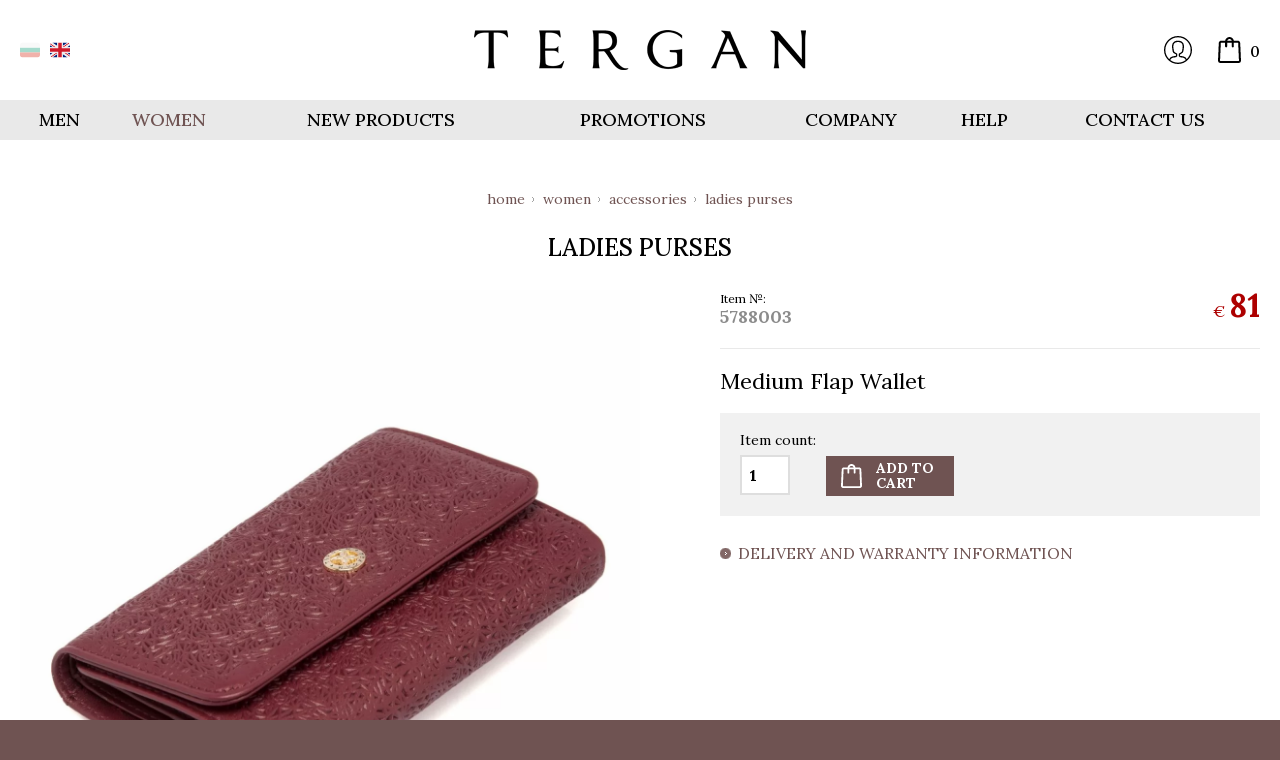

--- FILE ---
content_type: text/html; charset=utf-8
request_url: https://store.tergan.bg/en/catalog/item/1616/
body_size: 5757
content:
<!doctype html>
<html lang="en"><head>
	<meta charset="utf-8" />
	<title>Medium Flap Wallet | Online store Tergan.bg - Wallets, belts, bags and accessories made from leather</title>
	<meta name="viewport" content="width=device-width, initial-scale=1">
	<meta name="description" content="Online store Tergan.bg - Shoes, bags and accessories made from leather" />
	<meta name="author" content="6 AM, www.6am.bg" />
	<meta name="cache-control" content="no-cache" />
	<meta name="language" content="en" />
		<link rel="shortcut icon" href="https://store.tergan.bg/templates/inc/favicon.ico" /> 
	
	<link rel="preconnect" href="https://fonts.gstatic.com/" crossorigin>
	<script type="text/javascript">
		WebFontConfig = {
			google: { families: [ 'Lora:ital,wght@0,400;0,500;0,600;0,700;1,400;1,500;1,600;1,700&display=swap' ] }
		};
		(function() {
			var wf = document.createElement('script');
			wf.src = 'https://ajax.googleapis.com/ajax/libs/webfont/1/webfont.js';
			wf.type = 'text/javascript';
			wf.async = 'true';
			var s = document.getElementsByTagName('script')[0];
			s.parentNode.insertBefore(wf, s);
		})();
	</script>
		
		<link rel="preload" href="https://store.tergan.bg/templates/inc/css/main_lightgallery_slick_responsive.css" as="style" onload="this.onload=null;this.rel='stylesheet'">
	<link rel="stylesheet" media="all" href="https://store.tergan.bg/templates/inc/css/main_lightgallery_slick_responsive.css">
			<link rel="preload" href="https://store.tergan.bg/templates/inc/js/jquery_lightgallery_slick_lazyload_main.js" as="script" />
		<!-- Global site tag (gtag.js) - Google Analytics -->
	<script async src="https://www.googletagmanager.com/gtag/js?id=G-LRJW2SRWXC"></script>
	<script>
	  window.dataLayer = window.dataLayer || [];
	  function gtag(){dataLayer.push(arguments);}
	  gtag('js', new Date());

	  gtag('config', 'G-LRJW2SRWXC', { 'anonymize_ip': true });
	</script>
		<meta name="p:domain_verify" content="cb60373f019bc4bdb17b84088189d53a" />
	<meta name="facebook-domain-verification" content="trj7y5e2h8e0l7jbhr4kksfa9ze3kd" />
	</head>
<body>
	
	<!-- Facebook Pixel Code -->
	<script>
	  !function(f,b,e,v,n,t,s)
	  {if(f.fbq)return;n=f.fbq=function(){n.callMethod?
	  n.callMethod.apply(n,arguments):n.queue.push(arguments)};
	  if(!f._fbq)f._fbq=n;n.push=n;n.loaded=!0;n.version='2.0';
	  n.queue=[];t=b.createElement(e);t.async=!0;
	  t.src=v;s=b.getElementsByTagName(e)[0];
	  s.parentNode.insertBefore(t,s)}(window, document,'script',
	  'https://connect.facebook.net/bg_BG/fbevents.js');
	  fbq('init', '227479049574060');
	  fbq('track', 'PageView');
	</script>
	<noscript><img height="1" width="1" style="display:none"
	  src="https://www.facebook.com/tr?id=227479049574060&ev=PageView&noscript=1"
	/></noscript>
	<!-- End Facebook Pixel Code -->

	<header id="header" class="body-content">

		<div class="wrapper">
			<div class="body-content top flex-row align-center-justify">

				<div class="actions langs">
					<nav class="langs-menu">
						<ul>
							<li><a href="https://store.tergan.bg/"><img src="https://store.tergan.bg/templates/inc/images/lang-bg.svg" alt="Български" /></a></li><li class="selected"><a href="https://store.tergan.bg/en/"><img src="https://store.tergan.bg/templates/inc/images/lang-en.svg" alt="English" /></a></li>
						</ul>
					</nav>	
				</div>

				<div class="site-logo">
					<button id="mobile-menu-toggle" class="hamburger hamburger--spin">
						<span class="hamburger-box">
							<span class="hamburger-inner"></span>
						</span>
					</button>
					<a href="https://store.tergan.bg/en/" title="Online store Tergan.bg - Wallets, belts, bags and accessories made from leather" rel="nofollow">
						Online store Tergan.bg - Wallets, belts, bags and accessories made from leather					</a>
				</div>

				<div class="actions more">

					<div class="user">
												<a href="#" class="user-dropdown-toggle" title="Login">Login</a>
						<div class="user-dropdown">
							<p class="title">Login</p>
							<form action="https://store.tergan.bg/en/member/login/" method="post">
								<div class="field">
									<input type="text" class="input" name="userEmail" placeholder="E-mail" required />
								</div>
								<div class="field">
									<input type="password" class="input" name="userPassword" placeholder="Password" required />
								</div>
								<div class="field">
									<button class="button white full-width" name="login" value="1">Login</button>
								</div>
							</form>
							<ul>
								<li><a href="https://store.tergan.bg/en/member/register/">register</a></li>
								<li><a href="https://store.tergan.bg/en/member/forgotten-password/">forgot your password?</a></li>
							</ul>
						</div>
											</div>

					<div class="basket">
						<a href="https://store.tergan.bg/en/cart/" title="go to cart">
														0													</a>
					</div>

				</div>

			</div>
		</div>	

		<div class="body-content bottom">
			<div class="wrapper">
				<nav id="primary-menu">
										<ul class="menu">
												<li  >
							<a href="#" class="no-link">Men</a>
														<ul class="sub-menu">
															<li>
									<a href="https://store.tergan.bg/en/catalog/men/accessories/">Accessories</a>
																			<ul class="sub-sub-menu">
																					<li>
												<a href="https://store.tergan.bg/en/catalog/men/accessories/business-card-holders/">Business card holders</a>	
											</li>
																					<li>
												<a href="https://store.tergan.bg/en/catalog/men/accessories/documents-cases/">Documents cases</a>	
											</li>
																					<li>
												<a href="https://store.tergan.bg/en/catalog/men/accessories/key-holders/">Key holders</a>	
											</li>
																					<li>
												<a href="https://store.tergan.bg/en/catalog/men/accessories/belts/">Belts</a>	
											</li>
																					<li>
												<a href="https://store.tergan.bg/en/catalog/men/accessories/wallets/">Wallets</a>	
											</li>
											
										</ul>
										
								</li>
															<li>
									<a href="https://store.tergan.bg/en/catalog/men/bags/">Bags</a>
																			<ul class="sub-sub-menu">
																					<li>
												<a href="https://store.tergan.bg/en/catalog/men/bags/briefcases/">Briefcases</a>	
											</li>
																					<li>
												<a href="https://store.tergan.bg/en/catalog/men/bags/Shoulder-bags/">Shoulder bags</a>	
											</li>
																					<li>
												<a href="https://store.tergan.bg/en/catalog/men/bags/travel-bags/">Travel bags</a>	
											</li>
																					<li>
												<a href="https://store.tergan.bg/en/catalog/men/bags/handbags/">Handbags</a>	
											</li>
											
										</ul>
										
								</li>
															<li>
									<a href="https://store.tergan.bg/en/catalog/men/sets/">Sets</a>
										
								</li>
															<li>
									<a href="https://store.tergan.bg/en/catalog/men/other/">Other</a>
																			<ul class="sub-sub-menu">
																					<li>
												<a href="https://store.tergan.bg/en/catalog/men/other/luxury/">Luxury and free time</a>	
											</li>
																					<li>
												<a href="https://store.tergan.bg/en/catalog/men/other/men-socks/">Socks</a>	
											</li>
																					<li>
												<a href="https://store.tergan.bg/en/catalog/men/other/orthopaedic-insoles/">orthopedic insoles</a>	
											</li>
											
										</ul>
										
								</li>
														</ul>
													</li>
												<li class="selected" >
							<a href="#" class="no-link">Women</a>
														<ul class="sub-menu">
															<li>
									<a href="https://store.tergan.bg/en/catalog/women/accessories/">Accessories</a>
																			<ul class="sub-sub-menu">
																					<li>
												<a href="https://store.tergan.bg/en/catalog/women/accessories/Belts/">Belts</a>	
											</li>
																					<li>
												<a href="https://store.tergan.bg/en/catalog/women/accessories/business-card-holders/">Business card holders</a>	
											</li>
																					<li>
												<a href="https://store.tergan.bg/en/catalog/women/accessories/documents-cases/">Documents cases</a>	
											</li>
																					<li>
												<a href="https://store.tergan.bg/en/catalog/women/accessories/key-holders/">Key holders</a>	
											</li>
																					<li>
												<a href="https://store.tergan.bg/en/catalog/women/accessories/ladies-purses/">Ladies purses</a>	
											</li>
											
										</ul>
										
								</li>
															<li>
									<a href="https://store.tergan.bg/en/catalog/women/bags/">Bags</a>
																			<ul class="sub-sub-menu">
																					<li>
												<a href="https://store.tergan.bg/en/catalog/women/bags/handbags/">Handbags</a>	
											</li>
																					<li>
												<a href="https://store.tergan.bg/en/catalog/women/bags/clutch-bags/">Clutch bags</a>	
											</li>
																					<li>
												<a href="https://store.tergan.bg/en/catalog/women/bags/evening-bags/">Evening bags</a>	
											</li>
																					<li>
												<a href="https://store.tergan.bg/en/catalog/women/bags/silver-polo/">Silver Polo</a>	
											</li>
											
										</ul>
										
								</li>
															<li>
									<a href="https://store.tergan.bg/en/catalog/women/sets/">Sets</a>
										
								</li>
															<li>
									<a href="https://store.tergan.bg/en/catalog/women/other/">Other</a>
																			<ul class="sub-sub-menu">
																					<li>
												<a href="https://store.tergan.bg/en/catalog/women/other/individual-insoles/">Individual insoles</a>	
											</li>
											
										</ul>
										
								</li>
														</ul>
													</li>
																
					
					<li><a href="https://store.tergan.bg/en/catalog/new-products/">New products</a></li>
					<li><a href="https://store.tergan.bg/en/catalog/promotions/">Promotions</a></li>
					<li><a href="https://store.tergan.bg/en/about-company/">Company</a></li>
					<li><a href="https://store.tergan.bg/en/help/">Help</a></li>
					<li><a href="https://store.tergan.bg/en/contacts/">Contact us</a></li>
					</ul>
				</nav>
			</div>	
		</div>
								
	</header>

	<div id="wrapper" class="body-content">
		<div class="wrapper">

			<div id="content" class="body-content">		<div id="inner-page">
					
											<nav id="breadcrumbs">
							
									<ul>
									<li><a href="https://store.tergan.bg/en/">Home</a></li>
									<li><a href="https://store.tergan.bg/en/catalog/women/">Women</a></li><li><a href="https://store.tergan.bg/en/catalog/women/accessories/">Accessories</a></li><li><a href="https://store.tergan.bg/en/catalog/women/accessories/ladies-purses/">Ladies purses</a></li>
									</ul>						</nav>
						<h3 class="main-title">Ladies purses</h3>
						
						<section id="item-content">
							
							<div class="item-images">
								<p class="item-images-top"></p>
								<div id="lightgallery" class="item-images-content">
																		<p class="big-image call-lightgallery" data-src="https://store.tergan.bg/uploads/catalog/products/1616/photo/DAMSKO-PORTMONE-ESTESTVENA-KOZhA.jpg"><a href="https://store.tergan.bg/uploads/catalog/products/1616/photo/DAMSKO-PORTMONE-ESTESTVENA-KOZhA.jpg"><img src="https://store.tergan.bg/uploads/catalog/products/1616/photo/bigThumb/DAMSKO-PORTMONE-ESTESTVENA-KOZhA.jpg" alt="Medium Flap Wallet" /></a></p>
									
																											<ul>
																			<li class="item" data-src="https://store.tergan.bg/uploads/catalog/products/1616/photo/DAMSKO-PORTMONE-ESTESTVENA-KOZhA.jpg"><img class="lazy" data-src="https://store.tergan.bg/uploads/catalog/products/1616/photo/mediumThumb/DAMSKO-PORTMONE-ESTESTVENA-KOZhA.jpg" alt="Medium Flap Wallet" src="https://store.tergan.bg/templates/inc/images/0.png" /></li>
																			<li class="item" data-src="https://store.tergan.bg/uploads/catalog/products/1616/photo/KOZhENO-DAMSKO-PORTMONE.jpg"><img class="lazy" data-src="https://store.tergan.bg/uploads/catalog/products/1616/photo/mediumThumb/KOZhENO-DAMSKO-PORTMONE.jpg" alt="Medium Flap Wallet" src="https://store.tergan.bg/templates/inc/images/0.png" /></li>
																			<li class="item" data-src="https://store.tergan.bg/uploads/catalog/products/1616/photo/DAMSKI-PORTFEYL-ESTESTVENA-KOZhA.jpg"><img class="lazy" data-src="https://store.tergan.bg/uploads/catalog/products/1616/photo/mediumThumb/DAMSKI-PORTFEYL-ESTESTVENA-KOZhA.jpg" alt="Medium Flap Wallet" src="https://store.tergan.bg/templates/inc/images/0.png" /></li>
																			<li class="item" data-src="https://store.tergan.bg/uploads/catalog/products/1616/photo/PRAKTIChNO-DAMSKO-PORTMONE-KOZhA.jpg"><img class="lazy" data-src="https://store.tergan.bg/uploads/catalog/products/1616/photo/mediumThumb/PRAKTIChNO-DAMSKO-PORTMONE-KOZhA.jpg" alt="Medium Flap Wallet" src="https://store.tergan.bg/templates/inc/images/0.png" /></li>
																			<li class="item" data-src="https://store.tergan.bg/uploads/catalog/products/1616/photo/DAMSKO-PORTMONE-S-MYaSTO-ZA-MONETI.jpg"><img class="lazy" data-src="https://store.tergan.bg/uploads/catalog/products/1616/photo/mediumThumb/DAMSKO-PORTMONE-S-MYaSTO-ZA-MONETI.jpg" alt="Medium Flap Wallet" src="https://store.tergan.bg/templates/inc/images/0.png" /></li>
																		</ul>
																	</div>
							</div>
							
							<div class="item-images-after">
							
								<div class="item-price">
									<p class="serial">Item №:<br /><strong>5788003</strong></p>
																		<p class="price">&euro; <strong>81</strong></p>
																	</div>

																<h1 class="product-title">Medium Flap Wallet</h1>
								
								<form action="https://store.tergan.bg/en/cart/add-item/" method="post" id="form-item-attributes">
									<fieldset>

																				
										<p>
											<label for="itemcount">Item count:</label>
											<input type="text" class="text clearValue" name="itemCount" id="itemcount" value="1" maxlength="2" />
											<input type="hidden" name="itemID" value="1616" />

										</p>
										
										<p class="add-to-basket"><button>Add to<br />cart</button></p>
																												
																			</fieldset>
								</form>
								<div class="item-right-col">
									
																		<section class="item-text textcontent">
										
									</section>
																		<p class="view-warranty-text"><a href="#" class="show-hide" rel="warranty-text">Delivery and warranty information</a></p>

									<section class="item-text textcontent" id="warranty-text">
										<article>
											<p><strong><span style="color: rgb(153, 51, 102);">Price:</span></strong></p>
<ul>
    <li>The cost of delivery shall be paid by the customer.</li>
    <li>Prices for Europe include VAT for shipments up to 3 kg.</li>
    <li>Tariffs are set by the courier company. For more information, please see page&nbsp;&quot;Payment, Delivery and Warranty&quot;,&nbsp;write to our e-mail, or call the contact phone numbers.</li>
</ul>
<p><strong><span style="color: rgb(153, 51, 102);">Period:</span></strong></p>
<ul>
    <li>Delivery is made by a courier company from&nbsp;3 to&nbsp;7 working days after receiving confirmation from the customer.</li>
</ul>
<p><strong><span style="color: rgb(153, 51, 102);">Warranty:</span></strong></p>
<ul>
    <li>For each product purchased you get a warranty card which describes the warranty terms and conditions.</li>
    <li>For more information see pages &ldquo;Terms&rdquo; and &ldquo;Payment, Delivery and Warranty&rdquo;</li>
</ul>										</article>
									</section>
																		
																		
								</div>
								
							</div>	
							
							<div class="item-more-links">
																<nav>
									<ul>
																			<li class="prev"><a href="https://store.tergan.bg/en/catalog/item/1618/">previous</a></li>
																												<li class="next"><a href="https://store.tergan.bg/en/catalog/item/1597/">next</a></li>
										
									</ul>
								</nav>
																<p class="item-share-social">
									<script type="text/javascript">
										var addthis_config = {
											ui_language: "en",
											ui_use_addressbook: true,
											ui_click: true
										}	
									</script>
									<a class="addthis_button_facebook"></a>
									<a class="addthis_button_twitter"></a>
									<a class="addthis_button_linkedin"></a>
									<a class="addthis_button_compact"></a>
									<script type="text/javascript" src="//s7.addthis.com/js/250/addthis_widget.js"></script>
								</p>
								
							</div>						
							
						</section>
												<h3 class="main-title">More products</h3>
						
						<div class="more-products">
							
							<ul class="items-list four only-four">
																<li>
									<p class="image"><a href="https://store.tergan.bg/en/catalog/item/2814/">
										<span class="image"><img class="lazy" data-src="https://store.tergan.bg/uploads/catalog/products/2814/photo/mediumThumb/damsko-portmone-tip-klach.jpg" alt="Виненочервено дамско портмоне от естествена кожа" src="https://store.tergan.bg/templates/inc/images/0.png" /></span>
										<span class="image-hover"><img class="lazy" data-src="https://store.tergan.bg/uploads/catalog/products/2814/photo/mediumThumb/tergan-damsko-portmone-leather-ladies-purses.jpg" alt="Виненочервено дамско портмоне от естествена кожа" src="https://store.tergan.bg/templates/inc/images/0.png" /></span>
										</a></p>
									<p class="price">&euro; <strong>85</strong>																		</p>
									<a href="https://store.tergan.bg/en/catalog/item/2814/" class="details">details</a>
									<span class="new"></span>								</li>
																<li>
									<p class="image"><a href="https://store.tergan.bg/en/catalog/item/1503/">
										<span class="image"><img class="lazy" data-src="https://store.tergan.bg/uploads/catalog/products/1503/photo/mediumThumb/BLUE-LADIES-PURSES.jpg" alt="Dark blue women's purse" src="https://store.tergan.bg/templates/inc/images/0.png" /></span>
										<span class="image-hover"><img class="lazy" data-src="https://store.tergan.bg/uploads/catalog/products/1503/photo/mediumThumb/TAMNOSIN-DAMSKI-PORTFEYL.jpg" alt="Dark blue women's purse" src="https://store.tergan.bg/templates/inc/images/0.png" /></span>
										</a></p>
									<p class="price">&euro; <strong>82</strong>																		</p>
									<a href="https://store.tergan.bg/en/catalog/item/1503/" class="details">details</a>
																	</li>
																<li class="last">
									<p class="image"><a href="https://store.tergan.bg/en/catalog/item/2723/">
										<span class="image"><img class="lazy" data-src="https://store.tergan.bg/uploads/catalog/products/2723/photo/mediumThumb/SVETLOSINYO-DAMSKO-PORTMONE-estestvena-kozha-tergan.jpg" alt="Светлосиньо дамско портмоне с монограми" src="https://store.tergan.bg/templates/inc/images/0.png" /></span>
										<span class="image-hover"><img class="lazy" data-src="https://store.tergan.bg/uploads/catalog/products/2723/photo/mediumThumb/SVETLOSINYO-DAMSKO-PORTMONE-estestvena-kozha-tergan.jpg" alt="Светлосиньо дамско портмоне с монограми" src="https://store.tergan.bg/templates/inc/images/0.png" /></span>
										</a></p>
									<p class="price">&euro; <strong>82</strong>																		</p>
									<a href="https://store.tergan.bg/en/catalog/item/2723/" class="details">details</a>
									<span class="new"></span>								</li>
																<li class="last">
									<p class="image"><a href="https://store.tergan.bg/en/catalog/item/2726/">
										<span class="image"><img class="lazy" data-src="https://store.tergan.bg/uploads/catalog/products/2726/photo/mediumThumb/malko-mazhko-portmone-za-banknoti-dokumenti-i-moneti.jpg" alt="Малко дамско портмоне с монетник" src="https://store.tergan.bg/templates/inc/images/0.png" /></span>
										<span class="image-hover"><img class="lazy" data-src="https://store.tergan.bg/uploads/catalog/products/2726/photo/mediumThumb/cherveno-mazhko-portmone-estestvena-kozha.jpg" alt="Малко дамско портмоне с монетник" src="https://store.tergan.bg/templates/inc/images/0.png" /></span>
										</a></p>
									<p class="price">&euro; <strong>51</strong>																		</p>
									<a href="https://store.tergan.bg/en/catalog/item/2726/" class="details">details</a>
									<span class="new"></span>								</li>
															</ul>							
							
						</div>								
																
				</div>
					
			</div>

		</div>
	</div>
	
	<footer id="footer" class="body-content">
		<div class="wrapper">
		
			<div id="footer-copyright" class="body-content">

				<div id="footer-logo"><a href="https://www.tergan.bg/" target="_blank">Tergan.bg</a></div>
				<p>&copy; 2010 - 2026<br />all rights reserved.</p>
				<p id="born-at">Born @ <a href="https://www.6am.bg/" target="_blank" title="Web design, development, SEO"><img src="https://store.tergan.bg/templates/inc/images/6AM.png" width="43" height="20" alt="6 AM" /></a></p>

			</div>

			<div id="footer-navigations" class="body-content">

				<nav class="category">
					<h4>Men</h4>
												<ul>
												<li><a href="https://store.tergan.bg/en/catalog/men/accessories/">Accessories</a></li>
												<li><a href="https://store.tergan.bg/en/catalog/men/bags/">Bags</a></li>
												<li><a href="https://store.tergan.bg/en/catalog/men/sets/">Sets</a></li>
												<li><a href="https://store.tergan.bg/en/catalog/men/other/">Other</a></li>
												</ul>						
				</nav>

				<nav class="category">
					<h4>Women</h4>
												<ul>
												<li><a href="https://store.tergan.bg/en/catalog/women/accessories/">Accessories</a></li>
												<li><a href="https://store.tergan.bg/en/catalog/women/bags/">Bags</a></li>
												<li><a href="https://store.tergan.bg/en/catalog/women/sets/">Sets</a></li>
												<li><a href="https://store.tergan.bg/en/catalog/women/other/">Other</a></li>
												</ul>						
				</nav>
								<nav>
					<h4>Useful links</h4>
					
					<ul>
					<li><a href="https://store.tergan.bg/en/member/login">Login</a></li>
					<li><a href="https://store.tergan.bg/en/member/register/">Register</a></li>
					<li><a href="https://store.tergan.bg/en/payment-and-order/">Payment, Delivery and Warranty</a></li>
					<li><a href="https://store.tergan.bg/en/terms/">Terms & Conditions</a></li>
					<li><a href="https://store.tergan.bg/en/privacy-policy/">Privacy Policy</a></li>
					</ul>
				</nav>							
					
			</div>

			<div id="footer-info" class="body-content">
				<h5>Welcome to our store</h5>
				<p>store.tergan.bg</p>
<p>tergan.bg</p>
<p><strong>Viber: +359 878 243164</strong></p>
<p><a href="/en/contacts/" class="more">more</a></p>				
			</div>
			<div class="body-content"><p style="font-size: 0.75rem">Exchange rate: 1 EUR = 1.95583 BGN</p></div>
		</div>
	</footer>
		<nav id="bottom-navigation" class="body-content">
		<div class="wrapper">
			
					<ul>
					<li><a href="https://store.tergan.bg/en/">Home</a></li>
					<li><a href="https://store.tergan.bg/en/catalog/new-products/">New products</a></li>
					<li><a href="https://store.tergan.bg/en/catalog/promotions/">Promotions</a></li>
					<li><a href="https://store.tergan.bg/en/about-company/">Company</a></li>
					<li><a href="https://store.tergan.bg/en/help/">Help</a></li>
					<li><a href="https://store.tergan.bg/en/contacts/">Contact us</a></li>
					</ul>
		</div>	
	</nav>
	
	<nav id="mobile-menu">
		<div id="mobile-menu-wrap">
			<div class="align">
				<ul class="langs-menu">
					<li><a href="https://store.tergan.bg/"><img src="https://store.tergan.bg/templates/inc/images/lang-bg.svg" alt="Български" /></a></li><li class="selected"><a href="https://store.tergan.bg/en/"><img src="https://store.tergan.bg/templates/inc/images/lang-en.svg" alt="English" /></a></li>
				</ul>
								<ul class="menu">
										<li class="level-0 menu-item-has-children">
						<a href="#" class="no-link">Men</a>
												<ul class="sub-menu">
													<li class="level-1">
								<a href="https://store.tergan.bg/en/catalog/men/accessories/">Accessories</a>
																	<ul class="sub-sub-menu">
																			<li class="level-2">
											<a href="https://store.tergan.bg/en/catalog/men/accessories/business-card-holders/">Business card holders</a>	
										</li>
																			<li class="level-2">
											<a href="https://store.tergan.bg/en/catalog/men/accessories/documents-cases/">Documents cases</a>	
										</li>
																			<li class="level-2">
											<a href="https://store.tergan.bg/en/catalog/men/accessories/key-holders/">Key holders</a>	
										</li>
																			<li class="level-2">
											<a href="https://store.tergan.bg/en/catalog/men/accessories/belts/">Belts</a>	
										</li>
																			<li class="level-2">
											<a href="https://store.tergan.bg/en/catalog/men/accessories/wallets/">Wallets</a>	
										</li>
										
									</ul>
									
							</li>
													<li class="level-1">
								<a href="https://store.tergan.bg/en/catalog/men/bags/">Bags</a>
																	<ul class="sub-sub-menu">
																			<li class="level-2">
											<a href="https://store.tergan.bg/en/catalog/men/bags/briefcases/">Briefcases</a>	
										</li>
																			<li class="level-2">
											<a href="https://store.tergan.bg/en/catalog/men/bags/Shoulder-bags/">Shoulder bags</a>	
										</li>
																			<li class="level-2">
											<a href="https://store.tergan.bg/en/catalog/men/bags/travel-bags/">Travel bags</a>	
										</li>
																			<li class="level-2">
											<a href="https://store.tergan.bg/en/catalog/men/bags/handbags/">Handbags</a>	
										</li>
										
									</ul>
									
							</li>
													<li class="level-1">
								<a href="https://store.tergan.bg/en/catalog/men/sets/">Sets</a>
									
							</li>
													<li class="level-1">
								<a href="https://store.tergan.bg/en/catalog/men/other/">Other</a>
																	<ul class="sub-sub-menu">
																			<li class="level-2">
											<a href="https://store.tergan.bg/en/catalog/men/other/luxury/">Luxury and free time</a>	
										</li>
																			<li class="level-2">
											<a href="https://store.tergan.bg/en/catalog/men/other/men-socks/">Socks</a>	
										</li>
																			<li class="level-2">
											<a href="https://store.tergan.bg/en/catalog/men/other/orthopaedic-insoles/">orthopedic insoles</a>	
										</li>
										
									</ul>
									
							</li>
												</ul>
											</li>
										<li class="level-0 selected menu-item-has-children">
						<a href="#" class="no-link">Women</a>
												<ul class="sub-menu">
													<li class="level-1">
								<a href="https://store.tergan.bg/en/catalog/women/accessories/">Accessories</a>
																	<ul class="sub-sub-menu">
																			<li class="level-2">
											<a href="https://store.tergan.bg/en/catalog/women/accessories/Belts/">Belts</a>	
										</li>
																			<li class="level-2">
											<a href="https://store.tergan.bg/en/catalog/women/accessories/business-card-holders/">Business card holders</a>	
										</li>
																			<li class="level-2">
											<a href="https://store.tergan.bg/en/catalog/women/accessories/documents-cases/">Documents cases</a>	
										</li>
																			<li class="level-2">
											<a href="https://store.tergan.bg/en/catalog/women/accessories/key-holders/">Key holders</a>	
										</li>
																			<li class="level-2">
											<a href="https://store.tergan.bg/en/catalog/women/accessories/ladies-purses/">Ladies purses</a>	
										</li>
										
									</ul>
									
							</li>
													<li class="level-1">
								<a href="https://store.tergan.bg/en/catalog/women/bags/">Bags</a>
																	<ul class="sub-sub-menu">
																			<li class="level-2">
											<a href="https://store.tergan.bg/en/catalog/women/bags/handbags/">Handbags</a>	
										</li>
																			<li class="level-2">
											<a href="https://store.tergan.bg/en/catalog/women/bags/clutch-bags/">Clutch bags</a>	
										</li>
																			<li class="level-2">
											<a href="https://store.tergan.bg/en/catalog/women/bags/evening-bags/">Evening bags</a>	
										</li>
																			<li class="level-2">
											<a href="https://store.tergan.bg/en/catalog/women/bags/silver-polo/">Silver Polo</a>	
										</li>
										
									</ul>
									
							</li>
													<li class="level-1">
								<a href="https://store.tergan.bg/en/catalog/women/sets/">Sets</a>
									
							</li>
													<li class="level-1">
								<a href="https://store.tergan.bg/en/catalog/women/other/">Other</a>
																	<ul class="sub-sub-menu">
																			<li class="level-2">
											<a href="https://store.tergan.bg/en/catalog/women/other/individual-insoles/">Individual insoles</a>	
										</li>
										
									</ul>
									
							</li>
												</ul>
											</li>
													
					
					<li class="level-0"><a href="https://store.tergan.bg/en/catalog/new-products/">New products</a></li>
					<li class="level-0"><a href="https://store.tergan.bg/en/catalog/promotions/">Promotions</a></li>
					<li class="level-0"><a href="https://store.tergan.bg/en/about-company/">Company</a></li>
					<li class="level-0"><a href="https://store.tergan.bg/en/help/">Help</a></li>
					<li class="level-0"><a href="https://store.tergan.bg/en/contacts/">Contact us</a></li>
					</ul>
			</div>
		</div>	
	</nav>
		
	<script async src="https://store.tergan.bg/templates/inc/js/jquery_lightgallery_slick_lazyload_main.js"></script>	
		
		<!-- Messenger Chat Plugin Code -->
		<div id="fb-root"></div>

		<!-- Your Chat Plugin code -->
		<div id="fb-customer-chat" class="fb-customerchat">
		</div>

		<script>
		  var chatbox = document.getElementById('fb-customer-chat');
		  chatbox.setAttribute("page_id", "187705727914441");
		  chatbox.setAttribute("attribution", "biz_inbox");
		</script>

		<!-- Your SDK code -->
		<script>
		  window.fbAsyncInit = function() {
			FB.init({
			  xfbml            : true,
			  version          : 'v12.0'
			});
		  };

		  (function(d, s, id) {
			var js, fjs = d.getElementsByTagName(s)[0];
			if (d.getElementById(id)) return;
			js = d.createElement(s); js.id = id;
			js.src = 'https://connect.facebook.net/en_US/sdk/xfbml.customerchat.js';
			fjs.parentNode.insertBefore(js, fjs);
		  }(document, 'script', 'facebook-jssdk'));
		</script>

</body>
</html>

--- FILE ---
content_type: text/css; charset: UTF-8;charset=UTF-8
request_url: https://store.tergan.bg/templates/inc/css/main_lightgallery_slick_responsive.css
body_size: 11627
content:
@charset "utf-8";html,body,div,span,h1,h2,h3,h4,h5,h6,p,blockquote,a,em,img,q,strong,sub,sup,dl,dt,dd,ol,ul,li,fieldset,form,input,select,textarea,label,legend,table{padding:0;margin:0;border:0;list-style-type:none;line-height:100%;outline:0;font-weight:inherit;font-style:inherit;font-size:100%;font-family:inherit;vertical-align:baseline;}body,html{height:100%;}body{font:1em 'Lora',serif;color:#000;background:#6F5352;-webkit-text-size-adjust:none;}a{color:#6F5352;text-decoration:none;}a:hover{color:#000;}input,select,textarea,button{font:1em 'Lora',serif;color:#000;-webkit-border-radius:0;border-radius:0;-webkit-appearance:none;}select{-webkit-appearance:menulist;}[type="radio"]{-webkit-appearance:radio;}[type="checkbox"]{-webkit-appearance:checkbox;}input[type="submit"],input[type="reset"],button,label{cursor:pointer;padding:0;border:0;}button,html input[type="button"],input[type="reset"],input[type="submit"]{-webkit-appearance:button;}textarea{overflow:auto;}table{border-collapse:separate;border-spacing:0;}a:active{outline:0;}*:focus{outline:none;}blockquote:before,blockquote:after,q:before,q:after{content:"";}blockquote,q{quotes:"" "";}header,section,nav,hgroup,footer,article{display:block;}strong,b{font-weight:700;}em,i{font-style:italic;}p{line-height:150%;}.left{float:left !important;}.right{float:right !important;}.clear{clear:both !important}.last{margin:0;}.block{display:block;}.hidden{display:none;}.imageLeftAlign{float:left;margin:0 20px 0 0}.imageRightAlign{float:right;margin:0 0 0 20px}.req{color:#AE0000;}iframe[src^="https://accounts.google.com/o/oauth2/postmessageRelay"]{display:none}#wrapper{margin:140px 0 0 0;background:#fff;}#content{padding:50px 0;}#sidebar{float:left;width:220px;}#inner-content{float:right;width:calc(100% - 220px);padding:0 0 0 40px;-webkit-box-sizing:border-box;-moz-box-sizing:border-box;box-sizing:border-box;}#featured-items{float:left;width:100%;margin:50px 0 0 0;}#featured-items h4{font-size:1.5em;font-weight:500;text-transform:uppercase;margin:0 0 40px 0;text-align:center;}#footer{background:#795E5D;color:#AF9E9E;padding:30px 0;}#footer-copyright{background:url(../images/line4.gif) repeat-y right;width:240px;font-size:0.75em;}#footer-logo{float:left;}#footer-logo a{display:block;width:196px;height:24px;background:url(../images/footer-logo.gif) no-repeat 0 0;text-indent:-9999px}#footer-logo a:hover{background-position:0 -40px}#footer-copyright p{padding:5px 0 20px 0;float:left;width:196px;line-height:140%;}#footer-copyright #born-at{background:url(../images/line1.gif) repeat-x top;padding:20px 0 0 0;line-height:normal !important;}#footer-info{float:right;background:url(../images/line4.gif) repeat-y left;width:240px;padding:0 0 0 40px;color:#fff;}#footer-info h5{font-size:1.125em;text-transform:uppercase;font-weight:normal;}#footer-info p{padding:10px 0 0 0;font-size:0.75em;}#footer-info a.more{background:url(../images/icon-arrow2.png) no-repeat 0 2px;display:inline-block;padding:0 0 0 20px;font-weight:bold;line-height:15px;color:#C2B5B4;}#footer-info a.more:hover{background-position:0 -42px;color:#fff;}#footer-navigations{padding:0 40px;width:calc(100% - 480px);font-size:0;}#footer-navigations nav{display:inline-block;vertical-align:top;font-size:1rem;padding:0 40px 0 0;}#footer-navigations nav:last-child{padding:0;}#footer-navigations h4{font-size:1.125em;text-transform:uppercase;color:#fff;font-weight:normal;margin:0 0 15px 0;}#footer-navigations li{margin:0 0 8px 0;}#footer-navigations li:last-child{margin:0;}#footer-navigations li a{background:url(../images/dot1.gif) no-repeat 0 7px;padding:0 0 0 10px;color:#C2B5B4;font-size:0.875em;}#footer-navigations li a:hover{background-position:0 -90px;color:#fff;}#bottom-navigation ul{background:url(../images/footer-payways.png) no-repeat right center;font-size:0;}#bottom-navigation li{display:inline-block;vertical-align:middle;line-height:50px;background:url(../images/dot1.gif) no-repeat right 23px;padding:0 18px 0 0;margin:0 15px 0 0;-webkit-box-sizing:border-box;-moz-box-sizing:border-box;box-sizing:border-box;}#bottom-navigation li:last-child{background:none;padding:0;margin:0;}#bottom-navigation a{display:inline-block;vertical-align:middle;font-size:0.875rem;text-transform:uppercase;color:#C2B5B4;}#bottom-navigation a:hover{color:#fff;}#select-gender{float:left;width:100%;overflow:hidden;margin:0 0 10px 0;}#select-gender li{float:left;width:50%;text-align:right;}#select-gender li.selected{text-align:left;}#select-gender h4{text-transform:uppercase;font-size:1.25em;font-weight:500;float:right;}#select-gender .selected h4{background:url(../images/icon-arrow3.png) no-repeat right 4px;float:left;padding:0 20px 0 0}.sidebar-menu{float:left;width:100%;border-top:solid 1px #E9E9E9;margin:0 0 20px 0;}.sidebar-menu li{float:left;width:100%;border-bottom:solid 1px #E9E9E9;text-transform:uppercase;overflow:hidden;}.sidebar-menu li a{color:#000;display:block;padding:10px 0 10px 10px;width:100%;position:relative;font-size:1.125em;-webkit-box-sizing:border-box;-moz-box-sizing:border-box;box-sizing:border-box;}.sidebar-menu li a:hover{color:#6F5352}.sidebar-menu li.selected{background:#F7F7F7;}.sidebar-menu li.selected a{color:#6F5352;font-weight:500}.sidebar-menu li.selected a:hover{background-color:#eee}.sidebar-menu li.selected ul{border-top:solid 1px #E9E9E9;float:left;width:100%;}.sidebar-menu li.selected li{text-transform:lowercase;font-size:0.75em;}.sidebar-menu li.selected li a{color:#6F5352;font-weight:normal;background:url(../images/icon-arrow4.gif) no-repeat 10px 15px;padding-left:25px;width:100%;}.sidebar-menu li.selected li a:hover{background-color:#826766;background-position:10px -30px;color:#fff}.sidebar-menu li.selected li.selected a{font-weight:normal;background-color:#5F4241;background-position:10px -30px;color:#fff}.sidebar-menu li.selected li.selected li a{background-color:#826766;background-position:10px -30px;}.sidebar-menu li.selected li.selected li a:hover{background-color:#6F5352;}.sidebar-menu li.selected li.selected li.selected a{background-color:#5F4241;}.sidebar-menu li a span{display:none;position:absolute;top:12px;right:10px;font-size:0.75rem;font-weight:normal;color:#D1C9C7}.main-title{float:left;width:100%;text-align:center;font-size:1.5em;font-weight:500;text-transform:uppercase;margin:0 0 30px 0;}.info-text{float:left;width:100%;font-size:0.875em;}.textcontent p{margin:0 0 20px 0;line-height:140%;}.textcontent li{background:url(../images/icon-arrow4.gif) no-repeat 0 6px;padding:0 0 0 14px;margin:0 0 20px 0}.textcontent h2{font-size:22px;margin:0 0 20px 0;color:#6F5352;font-weight:normal;}.textcontent h3{font-size:20px;margin:0 0 20px 0;color:#A3A3A3;font-weight:normal;}.textcontent h4{font-size:18px;margin:0 0 20px 0;color:#6F5352;font-weight:normal;}.textcontent h5{font-size:16px;margin:0 0 20px 0;color:#A3A3A3;font-weight:normal;}.textcontent h6{font-size:14px;margin:0 0 20px 0;font-weight:bold;}.items-list-top{float:left;width:100%;margin:0 0 30px 0;}.items-list-top form{float:right;padding:1px 0 0 0;}.items-list-top fieldset{float:left}.items-list-top label{display:block;float:left;font-size:0.875em;padding:9px 10px 0 0}.items-list-top select{color:#898989;float:left;padding:4px;border:solid 3px #E9E9E9;font-size:0.875em}.pager{float:left;width:210px;border:solid 3px #E9E9E9;overflow:hidden;-webkit-box-sizing:border-box;-moz-box-sizing:border-box;box-sizing:border-box;}.pager ul{width:125px;float:left;padding:0 0 0 13px;}.pager li{float:left;background:url(../images/line5.gif) no-repeat right 12px;}.pager li.last{background:none}.pager li a,.pager li strong{display:block;height:22px;border-bottom:solid 2px #fff;text-align:center;float:left;width:25px;padding:6px 0 0 0;}.pager li strong{color:#A0A0A0;font-weight:normal;border-bottom:solid 2px #D4D4D4}.pager .prev{float:left;}.pager .next{float:right;}.pager .prev a,.pager .next a,.pager .prev strong,.pager .next strong{color:#6F5352;font-weight:bold;display:block;float:left;width:30px;height:24px;padding:6px 0 0 0;text-align:center;background:url(../images/line5.gif) no-repeat right 12px;}.pager .next a,.pager .next strong{background-position:left 12px}.pager .next a:hover{padding-left:2px;width:28px}.pager .prev a:hover{padding-right:2px;width:28px}.items-list{float:left;width:100%;margin:0 0 -45px 0;}.items-list li{float:left;position:relative;border-bottom:solid 1px #E9E9E9;padding:0 0 20px 0;-webkit-box-sizing:border-box;-moz-box-sizing:border-box;box-sizing:border-box;}.items-list:not(.four) li{width:calc(33.3333333333333333% - 30px);margin:0 45px 45px 0;}.items-list:not(.four) li:nth-child(3n){margin-right:0;}.items-list:not(.four) li:nth-child(3n+1){clear:both;}.items-list.four li{width:calc(25% - 33.75px);margin:0 45px 45px 0;}.items-list.four li:nth-child(4n){margin-right:0;}.items-list.four li:nth-child(4n+1){clear:both;}.items-list p.image a{display:block;position:relative;padding:100% 0 0 0;font-size:0;}.items-list p.image a span{display:block;position:absolute;left:50%;top:50%;-webkit-transform:translate(-50%,-50%);transform:translate(-50%,-50%);width:100%;height:100%;-webkit-transition:all .3s ease;-moz-transition:all .3s ease;transition:all .3s ease;backface-visibility:hidden;}.items-list p.image a span img{max-width:100%;max-height:100%;width:auto;}.items-list p.image a span.image-hover{opacity:0;}.items-list p.image a:hover span.image{opacity:0;}.items-list p.image a:hover span.image-hover{opacity:1;}.items-list .price{float:left;width:100%;white-space:nowrap;padding:20px 0 0 0;}.items-list .price a{font-size:0.875em;}.items-list .price strong{font-size:1.5em;font-weight:normal}.items-list .details{display:none;}.items-list li span.promo{display:block;position:absolute;top:0;left:0;background:#AC000C;color:#fff;font-size:0.75rem;text-transform:uppercase;line-height:22px;padding:0 5px;pointer-events:none;}.items-list li span.promo:before{content:"Промо";}.items-list li span.new{display:block;position:absolute;top:0;left:0;background:#479817;color:#fff;font-size:0.75rem;text-transform:uppercase;line-height:22px;padding:0 5px;pointer-events:none;}.items-list li span.new:before{content:"Ново";}.items-list li span.item-unavailable{display:block;position:absolute;top:0;left:0;z-index:2;background:#bbb;color:#fff;font-size:0.75rem;text-transform:uppercase;line-height:22px;padding:0 5px;pointer-events:none;}html[lang="en"] .items-list li span.promo:before{content:"Promo";}html[lang="en"] .items-list li span.new:before{content:"New";}.items-list-bottom{float:left;width:100%;margin:30px 0 0 0;}.to-top{float:right;background:#fff url(../images/icon-arrow6.png) no-repeat right 1px;font-size:11px;height:15px;padding:0 30px 0 10px;margin:9px 0 0 0}.to-top:hover{background-position:right -43px}#item-content{float:left;width:100%;}.item-images{float:left;width:50%;margin:0 0 30px 0;}.item-images-content{float:left;width:100%;}.item-images .big-image{float:left;width:100%;text-align:center;margin:0 0 20px 0;}.item-images .big-image-info{float:left;width:100%;text-align:center;font-size:0.75em;margin:0 0 20px 0;}.item-images-content ul{float:left;width:100%;border-top:solid 1px #E9E9E9;border-bottom:solid 1px #E9E9E9;font-size:0;-webkit-box-sizing:border-box;-moz-box-sizing:border-box;box-sizing:border-box;}.item-images-content li{display:inline-block;vertical-align:top;width:33.3333%;padding:33.3333333% 0 0 0;overflow:hidden;text-align:center;position:relative;-webkit-box-sizing:border-box;-moz-box-sizing:border-box;box-sizing:border-box;}.item-images-content li img{max-width:calc(100% - 40px);max-height:calc(100% - 40px);width:auto;position:absolute;left:50%;top:50%;-webkit-transform:translate(-50%,-50%);transform:translate(-50%,-50%);cursor:pointer;}.item-images-after{float:right;width:50%;padding:0 0 0 80px;margin:0 0 30px 0;-webkit-box-sizing:border-box;-moz-box-sizing:border-box;box-sizing:border-box;}.cloud-zoom-lens{border:1px solid #E9E9E9;margin:-1px;background-color:#fff;cursor:move}.cloud-zoom-big{border:5px solid #fff;overflow:hidden;}.cloud-zoom-loading{color:white;background:#222;padding:3px;border:1px solid #000;}.item-price{float:left;width:100%;margin:0 0 20px 0;padding:0 0 20px 0;border-bottom:solid 1px #E9E9E9;-webkit-box-sizing:border-box;-moz-box-sizing:border-box;box-sizing:border-box;}.item-price p{float:left;}.item-price p.serial{font-size:0.75em;}.item-price p.serial strong{color:#8B8B8B;font-size:1.5em;}.item-price p.price{float:right;color:#AD0000;}.item-price p.price strong{font-size:2em;}.item-price p.price span{color:#8B8B8B}.item-price p.price span em{text-decoration:line-through;font-weight:bold;font-size:14px}#form-item-attributes{float:left;width:100%;overflow:hidden;background:#F1F1F1;margin:20px 0 0 0;padding:20px;-webkit-box-sizing:border-box;-moz-box-sizing:border-box;box-sizing:border-box;}#form-item-attributes p{float:left;margin:0 10px 0 0;}#form-item-attributes label{display:block;float:left;font-size:0.875em;padding:0 0 8px 0;}#form-item-attributes select,#form-item-attributes input.text{font-weight:bold;float:left;clear:left;height:40px;padding:0 8px;background:#fff;border:solid 2px #DEDEDE;min-width:50px;-webkit-box-sizing:border-box;-moz-box-sizing:border-box;box-sizing:border-box;}#form-item-attributes select:focus,#form-item-attributes input.text:focus{border-color:#6F5352;}#form-item-attributes input.text{width:50px;}#form-item-attributes p.add-to-basket{margin:0;padding:22px 0 0 0}#form-item-attributes p.add-to-basket a,#form-item-attributes p.add-to-basket button{display:inline-block;height:40px;padding:0 20px 0 50px;text-align:left;line-height:110%;font-size:0.875em;font-weight:bold;color:#fff;background:#6F5352 url(../images/icon-basket-white.svg) no-repeat 15px center / auto 24px;text-transform:uppercase;-webkit-box-sizing:border-box;-moz-box-sizing:border-box;box-sizing:border-box;}#form-item-attributes p.add-to-basket a:hover,#form-item-attributes p.add-to-basket button:hover{background-color:#000;}#form-item-attributes p.item-unavailable{margin:0;font-size:1.25em;color:#AD0000;}.item-right-col{float:left;width:100%;margin:20px 0 0 0;}.info-attributes{float:left;width:100%;margin:0 0 20px 0;}.info-attributes li{padding:0 0 10px 12px;background:url(../images/icon-arrow4.gif) no-repeat 0 5px;}.item-text{float:left;width:100%;font-size:0.875em;}.item-text p,.item-text li{margin:0 0 10px 0;line-height:normal;}.view-warranty-text{float:left;width:100%;font-size:0.875em;margin:10px 0 0 0;}.view-warranty-text a{display:block;float:left;background:url(../images/icon-arrow1.png) no-repeat 0 2px;text-transform:uppercase;padding:0 0 0 18px;font-size:1.125em;}.view-warranty-text a:hover,.view-warranty-text a.clicked{background-position:0 -38px;}#warranty-text{display:none;padding:20px 0 0 0;}.item-more-links{float:left;clear:both;width:100%;margin:0 0 30px 0;}.item-more-links nav{float:left;width:290px;height:37px;border:solid 3px #E9E9E9;-webkit-box-sizing:border-box;-moz-box-sizing:border-box;box-sizing:border-box;}.item-more-links li{width:120px;float:left;font-size:0.875em;padding:7px 10px 0 10px;}.item-more-links li a,.item-more-links li span{color:#6F5352;display:block;float:left;background:url(../images/icon-arrow7.png) no-repeat 0 3px;padding:0 16px;height:15px;}.item-more-links li.next a,.item-more-links li.next span{float:right;background-position:right -47px;}.item-more-links li a:hover{background-position:0 -97px}.item-more-links li.next a:hover{background-position:right -147px}.item-more-links li span{color:#A0A0A0;background:none}.item-share-social{float:right;width:148px;height:37px;padding:7px 0 0 10px;border:solid 3px #E9E9E9;font-size:0.875em;color:#A3A3A3;-webkit-box-sizing:border-box;-moz-box-sizing:border-box;box-sizing:border-box;}.item-share-social span,.item-share-social a{float:left;padding:0 2px 0 0}.more-products{float:left;width:100%;}#sub-menu{float:left;width:100%;text-align:center;margin:0 0 30px 0;}#sub-menu ul{display:inline-block;text-transform:uppercase;margin:0 0 -15px 0;}#sub-menu li{display:inline-block;background:url(../images/dot2.gif) no-repeat right 6px;padding:0 14px 0 10px;margin:0 0 15px 0;}#sub-menu li.last{background:none}#sub-menu .selected{font-weight:bold}#sub-menu a{color:#6F5352}#sub-menu a:hover{color:#2F1B1A}#breadcrumbs{float:left;width:100%;text-align:center;margin:0 0 30px 0;}#breadcrumbs ul{display:inline-block;text-transform:lowercase;font-size:0;margin:0 0 -10px 0;}#breadcrumbs li{display:inline-block;font-size:0.875rem;margin:0 0 10px 0;}#breadcrumbs li + li{margin:0 0 0 8px;}#breadcrumbs a{display:inline-block;background:url(../images/icon-arrow8.gif) no-repeat calc(100% - 1px) 5px;padding:0 10px 0 0;}#breadcrumbs li:last-child a{background:none;padding:0;}#breadcrumbs strong{display:inline-block;font-weight:normal;}#content-full-page{float:left;width:100%;text-align:center;}#content-full-page-content{display:inline-block;vertical-align:middle;width:800px;text-align:left;}.bottom-line{float:left;width:100%;}.bottom-line .to-top{margin:0;}.cart-table{float:left;width:100%;clear:both;margin:0 0 30px 0;}.cart-table td{background:#F9F9F9;border-bottom:solid 1px #DCDCDC;border-right:solid 1px #DCDCDC;padding:10px;text-align:center;font-weight:bold;white-space:nowrap;}.cart-table td.image{background:#fff !important;width:70px;border-left:solid 1px #DCDCDC;text-align:center}.cart-table td.item-info{text-align:left}.cart-table td.total{text-align:right;border-left:solid 1px #DCDCDC;}.cart-table td.text{text-align:right;border-left:solid 1px #DCDCDC;border-top:solid 1px #fff;color:#AE0000;font-weight:normal;font-size:0.875em;white-space:normal;line-height:150%;}.cart-table td.text a{color:#2F1B1A}.cart-table td .attributes{font-weight:normal;padding:5px 0 0 0;color:#A3A3A3;font-size:11px}.cart-table tr.second td{background:#F1F1F1}.cart-table tr.borders td{border-top:solid 5px #E9E9E9;background:#fff;line-height:140%;}.cart-table tr.pay-now td{background:#E9E9E9;border-top:solid 1px #fff;border-right:solid 1px #fff;border-bottom:0;border-left:0}.cart-table tr.pay-now td.last{border-right:0;}.cart-table th{background:#E9E9E9;color:#717171;text-transform:uppercase;border-right:solid 1px #fff;padding:12px 0;text-align:center;}.cart-table th.last{border:0;}.cart-table input.text{font-weight:bold;width:24px;padding:6px 5px;text-align:center;background:#fff;border:solid 3px #DEDEDE;}.cart-table td.delete{width:20px;}.cart-table .delete a{display:inline-block;vertical-align:middle;width:11px;height:10px;margin:0 auto;background:url(../images/icon-delete1.png) no-repeat 0 0;text-indent:-9999px;}.cart-table .delete a:hover{background-position:0 -91px}.cart-table .button-empty-cart{display:inline-block;line-height:40px;padding:0 25px;font-size:0.875rem;font-weight:bold;color:#6F5352;background:#fff;text-transform:uppercase;-webkit-box-sizing:border-box;-moz-box-sizing:border-box;box-sizing:border-box;}.cart-table .button-empty-cart:hover{color:#000;}.cart-table .button-to-payment{display:inline-block;height:40px;padding:12px 20px 0 50px;line-height:110%;font-size:0.875rem;font-weight:bold;color:#fff;background:#6F5352 url(../images/icon-basket-white.svg) no-repeat 15px center / auto 24px;text-transform:uppercase;-webkit-box-sizing:border-box;-moz-box-sizing:border-box;box-sizing:border-box;}.cart-table .button-to-payment:hover{background-color:#000;}.main-form{float:left;width:100%;padding:0 0 10px 0}.main-form .column{float:left;width:50%;padding:0 20px 0 0;-webkit-box-sizing:border-box;-moz-box-sizing:border-box;box-sizing:border-box;}.main-form .column:nth-child(2n){padding:0 0 0 20px;}.main-form h4{font-size:1.25em;color:#6F5352;padding:0 0 20px 0;text-align:center;}.main-form .field{float:left;padding:0 0 20px 0;width:100%;}.main-form .background{background:#F6F6F6;width:100%;padding:10px !important;border:solid 5px #F6F6F6;margin:0 0 10px 0;-webkit-box-sizing:border-box;-moz-box-sizing:border-box;box-sizing:border-box;}.main-form label{display:block;float:left;width:100%;text-indent:5px;padding:0 0 7px 17px;text-transform:uppercase;background:url(../images/icon-arrow3.png) no-repeat 5px 3px;-webkit-box-sizing:border-box;-moz-box-sizing:border-box;box-sizing:border-box;}.main-form input.text,.main-form select,.main-form textarea{width:100%;padding:0 8px;height:40px;background:#fff;border:solid 2px #DEDEDE;-webkit-box-sizing:border-box;-moz-box-sizing:border-box;box-sizing:border-box;}.main-form textarea{padding:8px;height:auto;resize:none;}.main-form .focused label{background-position:5px -41px;}.main-form .focused input.text,.main-form .focused select,.main-form .focused textarea{border:solid 2px #A1A1A1}.main-form input.checkbox{float:left;}.main-form label.checkbox{float:none;width:auto;text-indent:0;padding:0;text-transform:none;background:none;margin:-2px 0 0 25px;line-height:130%;font-size:0.875em;}.main-form .field.centered{text-align:center}*+html .main-form label.checkbox{padding-top:3px;}.main-form input.submit{display:inline-block;height:40px;padding:0 50px;line-height:110%;font-size:0.875em;font-weight:bold;color:#fff;background:#6F5352;text-transform:uppercase;-webkit-box-sizing:border-box;-moz-box-sizing:border-box;box-sizing:border-box;}.main-form input.submit:hover{background-color:#000;}.main-form input.submit:disabled{opacity:0.4;pointer-events:none;}.main-form .column.center{float:none;width:320px;margin:0 auto;padding:0;}.main-form .column.center input.text,.main-form .column.center select{width:100%;}.main-form .error{color:#CC0000}.main-form .error p{font-weight:bold;background:url(../images/icon-alert1.png) no-repeat 0 7px;padding:0 0 0 18px;}.main-form .error li{padding:5px 0 0 16px;font-size:0.875em;color:#E90000}.main-form .success{color:#333}.main-form .success p{background:url(../images/icon-ok1.png) no-repeat 0 2px;padding:0 0 0 16px;line-height:120%;}.alert{font-weight:bold;text-align:center;min-height:100px;padding:50px 0 0 0;color:#AE0000;line-height:130%}.alert p{margin:0 0 10px 0;line-height:130%}.alert p strong{color:#1E0202}#payment-ways{float:left;width:100%;}#payment-ways table{width:100%;float:left;margin:0 0 20px 0;border-top:solid 1px #DCDCDC;}#payment-ways td{padding:10px;vertical-align:top;border:solid 1px #DCDCDC;border-top:0;color:#333;background:#F9F9F9}#payment-ways td label{padding:0;background:none;}#payment-ways td img{vertical-align:middle}#payment-ways td textarea{margin:8px 0 0 0;width:100%;padding:8px;height:auto;-webkit-box-sizing:border-box;-moz-box-sizing:border-box;box-sizing:border-box;}#payment-ways td.center{text-align:center;background:#E9E9E9;border-left:0;}#payment-ways td.submit{text-align:center;background:#E9E9E9;border:0;border-top:solid 1px #fff;}.button-grey{display:inline-block;line-height:40px;padding:0 25px;font-size:0.875em;font-weight:bold;color:#6F5352;background:#fff;text-transform:uppercase;-webkit-box-sizing:border-box;-moz-box-sizing:border-box;box-sizing:border-box;}.button-grey :hover{color:#000;}.view-order{width:100%;float:left;clear:both;margin:0 0 30px 0}.view-order th{background:#E9E9E9;color:#AE0000;text-transform:uppercase;padding:10px;text-align:left}.view-order td{padding:10px;vertical-align:top;color:#333;background:#F9F9F9}.view-order td.label{width:180px;font-weight:bold;}.view-order tr.second td{background:#fff}td.important{color:#AE0000 !important;font-weight:bold !important}#sitemap{width:700px;margin:0 auto 30px auto;overflow:hidden}#sitemap ul{float:left;width:100%;}#sitemap li{line-height:180%;font-size:14px;float:left;width:100%;}#sitemap li a{background:url(../images/icon-arrow4.gif) no-repeat 0 6px;padding-left:12px;color:#290604;font-weight:bold}#sitemap li li{padding-left:30px}#sitemap li li a{color:#6F5352;}#sitemap li li li{font-size:12px;font-weight:normal}#sitemap li li li a{background-position:0 5px}#sitemap li li li li{font-size:11px;}#sitemap li.title{float:left;width:300px;color:#000}.sidebar-facebook{overflow:hidden;width:100%;}#buy-together{float:left;width:100%;margin:40px 0 0 0;position:relative;}#buy-together .heading{float:left;width:100%;border-top:solid 1px #E9E9E9;padding:20px 0;-webkit-box-sizing:border-box;-moz-box-sizing:border-box;box-sizing:border-box;}#buy-together h5{font-size:1.125em;text-transform:uppercase;}#buy-together .products{float:left;width:100%;padding:0 40px;position:relative;-webkit-box-sizing:border-box;-moz-box-sizing:border-box;box-sizing:border-box;}#buy-together .products a{display:block;text-align:center;font-size:0;position:relative;padding:100% 0 0 0;}#buy-together .products a img{position:absolute;left:50%;top:50%;-webkit-transform:translate(-50%,-50%);transform:translate(-50%,-50%);max-width:85%;max-height:100%;width:auto;}#buy-together .slick-arrow{position:absolute;top:50%;background:none;z-index:2;-webkit-transform:translateY(-50%) scale(0.65);transform:translateY(-50%) scale(0.65);}#buy-together .slick-prev{left:0;}#buy-together .slick-next{right:0;}#buy-together .slick-arrow:hover path{stroke:#6F5352;}.product-title{float:left;width:100%;font-size:1.375em;line-height:110%;-webkit-box-sizing:border-box;-moz-box-sizing:border-box;box-sizing:border-box;}img{max-width:100%;height:auto;vertical-align:middle;}.relative{position:relative;}.responsive-table{float:left;width:100%;overflow-x:auto;-webkit-overflow-scrolling:touch;}.responsive-table table{width:100%;}.body-content{float:left;width:100%;-webkit-box-sizing:border-box;-moz-box-sizing:border-box;box-sizing:border-box;}.wrapper{width:1240px;margin:0 auto;-webkit-box-sizing:border-box;-moz-box-sizing:border-box;box-sizing:border-box;}.full-width{width:100% !important;}.button{display:inline-block;vertical-align:middle;background:#000;color:#fff;font-weight:bold;text-transform:uppercase;font-size:0.875rem;line-height:42px;}.button:hover{background:#6F5352;}.flex-row{display:-webkit-box;display:-moz-box;display:-ms-flexbox;display:-webkit-flex;display:flex;}.flex-row.align-center{-webkit-justify-content:center;-ms-justify-content:center;justify-content:center;-webkit-align-items:center;-ms-align-items:center;align-items:center;}.flex-row.align-justify{-webkit-justify-content:space-between;-ms-justify-content:space-between;justify-content:space-between;}.flex-row.align-center-justify{-webkit-justify-content:space-between;-ms-justify-content:space-between;justify-content:space-between;-webkit-align-items:center;-ms-align-items:center;align-items:center;}.flex-row.wrap{flex-wrap:wrap;}#header{position:fixed;left:0;top:0;z-index:10000;background:#fff;}#header .top{height:100px;}#header .actions{width:180px;text-align:right;}#header .site-logo a{display:inline-block;vertical-align:middle;width:332px;height:40px;background:url(../images/tergan-logo.png) no-repeat 0 0 / auto 100%;font-size:0;}#header .user{display:inline-block;vertical-align:middle;position:relative;text-align:center;}#header .user-dropdown-toggle{display:inline-block;vertical-align:middle;width:32px;height:32px;background:url(../images/icon-user.svg) no-repeat 0 0 / auto 100%;font-size:0;}#header .user-dropdown-toggle:hover{opacity:0.65;}#header .user-dropdown{position:absolute;left:50%;top:100%;background:#fff;border:solid 1px #000;padding:15px;width:200px;-webkit-transform:translateX(-50%);transform:translateX(-50%);z-index:10;pointer-events:none;opacity:0;-webkit-transition:all .3s ease;-moz-transition:all .3s ease;transition:all .3s ease;}#header .user.active .user-dropdown{pointer-events:auto;opacity:1;}#header .user-dropdown:before{content:" ";display:block;width:10px;height:10px;background:#fff;border:solid 1px #000;border-right:0;border-bottom:0;position:absolute;left:50%;top:-3px;-webkit-transform:rotate(45deg) translateX(-50%);transform:rotate(45deg) translateX(-50%);margin:0 0 0 -1px;}#header .user-dropdown .title{text-transform:uppercase;font-weight:500;margin:0 0 10px 0;}#header .user-dropdown .field{margin:0 0 10px 0;}#header .user-dropdown .input{width:100%;height:42px;padding:0 10px;border:solid 1px #000;font-size:0.875em;-webkit-box-sizing:border-box;-moz-box-sizing:border-box;box-sizing:border-box;}#header .user-dropdown .input:focus{border-color:#6F5352;}#header .user-dropdown form + ul{margin:15px 0 0 0;}#header .user-dropdown li + li{margin:10px 0 0 0;}#header .user-dropdown li a{font-size:0.875em;color:#000;}#header .user-dropdown li a:hover{color:#6F5352;}#header .basket{display:inline-block;vertical-align:middle;margin:0 0 0 20px;}#header .basket a{display:block;font-weight:500;background:url(../images/icon-basket.svg) no-repeat 0 0 / auto 100%;height:26px;line-height:28px;padding:0 0 0 32px;color:#000;}#header .basket a:hover{color:#6F5352;}.langs-menu{font-size:0;text-align:left;}.langs-menu li{display:inline-block;vertical-align:middle;}.langs-menu li + li{margin:0 0 0 10px;}.langs-menu a{display:inline-block;vertical-align:middle;}.langs-menu img{width:20px;opacity:0.35;}.langs-menu .selected img,.langs-menu a:hover img{opacity:1;}#header .bottom{background:#E9E9E9;}#primary-menu{font-size:0;}#primary-menu .menu{display:table;width:100%;}#primary-menu .no-link{pointer-events:none;}#primary-menu .menu > li{display:table-cell;text-align:center;position:relative;}#primary-menu .menu > li > a{display:inline-block;vertical-align:middle;text-transform:uppercase;font-size:1.125rem;font-weight:500;line-height:40px;color:#000;}#primary-menu .menu > li > a:hover,#primary-menu .menu > .selected > a{color:#6F5352;}#primary-menu .sub-menu{position:absolute;left:0;top:120%;text-align:left;white-space:nowrap;background:#fff;border:solid 1px #000;min-width:150px;padding:30px;opacity:0;pointer-events:none;-webkit-transition:all .3s ease;-moz-transition:all .3s ease;transition:all .3s ease;}#primary-menu .menu > li:hover .sub-menu,#primary-menu .menu > .clicked .sub-menu{opacity:1;pointer-events:auto;top:100%;}#primary-menu .sub-menu:before{content:" ";display:block;width:8px;height:8px;background:#fff;border:solid 1px #000;border-right:0;border-bottom:0;position:absolute;left:30px;top:-5px;-webkit-transform:rotate(45deg);transform:rotate(45deg);}#primary-menu .sub-menu > li{display:inline-block;vertical-align:top;padding:0 30px 0 0;}#primary-menu .sub-menu > li:last-child{padding:0;}#primary-menu .sub-menu > li > a{display:inline-block;vertical-align:middle;font-size:1.125rem;color:#000;}#primary-menu .sub-menu > li > a:hover{color:#6F5352;}#primary-menu .sub-sub-menu li{margin:20px 0 0 0;}#primary-menu .sub-sub-menu a{display:inline-block;vertical-align:middle;font-size:0.875rem;color:#000;}#primary-menu .sub-sub-menu a:hover{color:#6F5352;}#home-slideshow-wrap .slick-dots{position:absolute;left:0;bottom:20px;width:100%;text-align:center;pointer-events:none;font-size:0;}#home-slideshow-wrap .slick-dots li{display:inline-block;vertical-align:middle;margin:0 5px;}#home-slideshow-wrap .slick-dots button{display:inline-block;vertical-align:middle;width:12px;height:12px;background:#fff;pointer-events:auto;-webkit-border-radius:100%;border-radius:100%;}#home-slideshow-wrap .slick-dots button:hover,#home-slideshow-wrap .slick-active button{background:#000;}#home-slideshow-wrap .slick-arrow{position:absolute;top:50%;background:none;z-index:2;-webkit-transform:translateY(-50%);transform:translateY(-50%);}#home-slideshow-wrap .slick-prev{left:20px;}#home-slideshow-wrap .slick-next{right:20px;}#home-slideshow-wrap .slick-arrow:hover path{stroke:#6F5352;}#home-slideshow .desktop{display:block;}#home-slideshow .mobile{display:none;}.hamburger{width:24px;line-height:24px;font-size:0;display:none;margin:0 10px 0 -10px;background:none;cursor:pointer;transition-property:opacity,filter;transition-duration:0.15s;transition-timing-function:linear;}.hamburger-box{width:24px;height:20px;display:inline-block;vertical-align:middle;position:relative;}.hamburger-inner{display:block;top:50%;margin-top:-1.5px;}.hamburger-inner,.hamburger-inner::before,.hamburger-inner::after{width:24px;height:2px;background:#000;position:absolute;transition-property:transform;transition-duration:0.15s;transition-timing-function:ease;}.hamburger-inner::before,.hamburger-inner::after{content:"";display:block;}.hamburger-inner::before{top:-7px;}.hamburger-inner::after{bottom:-7px;}.hamburger--spin .hamburger-inner{transition-duration:0.22s;transition-timing-function:cubic-bezier(0.55,0.055,0.675,0.19);}.hamburger--spin .hamburger-inner::before{transition:top 0.1s 0.25s ease-in,opacity 0.1s ease-in;}.hamburger--spin .hamburger-inner::after{transition:bottom 0.1s 0.25s ease-in,transform 0.22s cubic-bezier(0.55,0.055,0.675,0.19);}.hamburger--spin.opened .hamburger-inner{transform:rotate(225deg);transition-delay:0.12s;transition-timing-function:cubic-bezier(0.215,0.61,0.355,1);}.hamburger--spin.opened .hamburger-inner::before{top:0;opacity:0;transition:top 0.1s ease-out,opacity 0.1s 0.12s ease-out;}.hamburger--spin.opened .hamburger-inner::after{bottom:0;transform:rotate(-90deg);transition:bottom 0.1s ease-out,transform 0.22s 0.12s cubic-bezier(0.215,0.61,0.355,1);}#mobile-menu{position:fixed;left:0;top:0;z-index:9000;opacity:0;pointer-events:none;width:100%;height:100vh;background:#fff;text-align:center;padding:60px 0 0 0;-webkit-transition:all .5s ease;-moz-transition:all .5s ease;transition:all .5s ease;}#mobile-menu-wrap{line-height:calc(100vh - 60px);height:calc(100vh - 60px);overflow:auto;-webkit-overflow-scrolling:touch;}#mobile-menu-wrap .align{display:inline-block;width:100%;vertical-align:middle;padding:90px 0;margin:-90px 0 0 0;}#mobile-menu.opened{opacity:1;pointer-events:auto;}#mobile-menu .level-0{padding:20px;position:relative;}#mobile-menu .level-0 > a{display:inline-block;vertical-align:middle;text-transform:uppercase;font-size:1.125rem;font-weight:500;color:#000;-webkit-box-sizing:border-box;-moz-box-sizing:border-box;box-sizing:border-box;}#mobile-menu .level-0:not(.menu-item-has-children){padding:0;}#mobile-menu .level-0:not(.menu-item-has-children) > a{width:100%;padding:20px;}#mobile-menu .level-0 > a:hover{color:#6F5352;}#mobile-menu .level-0.menu-item-has-children{cursor:pointer;position:relative;}#mobile-menu .level-0.menu-item-has-children:before{content:" ";display:block;width:50px;height:100%;position:absolute;right:0;top:0;z-index:20;cursor:pointer;}#mobile-menu .level-0.menu-item-has-children:after{content:" ";display:block;width:10px;height:10px;border:solid 2px #6F5352;border-top:0;border-left:0;position:absolute;right:24px;top:21px;z-index:21;cursor:pointer;-ms-transform:rotate(45deg);-webkit-transform:rotate(45deg);transform:rotate(45deg);-webkit-transition:all .3s ease;-moz-transition:all .3s ease;transition:all .3s ease;}#mobile-menu .level-0.menu-item-has-children.opened:after{top:27px;-ms-transform:rotate(225deg);-webkit-transform:rotate(225deg);transform:rotate(225deg);}#mobile-menu .sub-menu{display:none;margin:30px 0 0 0;font-size:0;}#mobile-menu .sub-menu > li{display:inline-block;vertical-align:top;width:33.33333%;margin:0 0 30px 0;padding:0 20px;-webkit-box-sizing:border-box;-moz-box-sizing:border-box;box-sizing:border-box;}#mobile-menu .sub-menu > li > a{display:block;font-size:1.25rem;color:#000;line-height:125%;}#mobile-menu .sub-menu > li > a:hover{color:#6F5352;}#mobile-menu .sub-sub-menu li{margin:10px 0 0 0;}#mobile-menu .sub-sub-menu a{display:block;font-size:1rem;color:#000;line-height:125%;}#mobile-menu .sub-sub-menu a:hover{color:#6F5352;}#mobile-menu .langs-menu{padding:20px;text-align:center;}#mobile-menu .langs-menu li + li{margin:0 0 0 20px;}@font-face{font-family:'lg';src:url("../fonts/lg.ttf?22t19m") format("truetype"),url("../fonts/lg.woff?22t19m") format("woff"),url("../fonts/lg.svg?22t19m#lg") format("svg");font-weight:normal;font-style:normal;font-display:block;}.lg-icon{font-family:'lg' !important;speak:never;font-style:normal;font-weight:normal;font-variant:normal;text-transform:none;line-height:1;-webkit-font-smoothing:antialiased;-moz-osx-font-smoothing:grayscale;}.lg-actions .lg-next,.lg-actions .lg-prev{background-color:rgba(0,0,0,0.45);border-radius:2px;color:#999;cursor:pointer;display:block;font-size:22px;margin-top:-10px;padding:8px 10px 9px;position:absolute;top:50%;z-index:11080;border:none;outline:none;}.lg-actions .lg-next.disabled,.lg-actions .lg-prev.disabled{pointer-events:none;opacity:0.5;}.lg-actions .lg-next:hover,.lg-actions .lg-prev:hover{color:#FFF;}.lg-actions .lg-next{right:20px;}.lg-actions .lg-next:before{content:"\e095";}.lg-actions .lg-prev{left:20px;}.lg-actions .lg-prev:after{content:"\e094";}@-webkit-keyframes lg-right-end{0%{left:0;}50%{left:-30px;}100%{left:0;}}@-moz-keyframes lg-right-end{0%{left:0;}50%{left:-30px;}100%{left:0;}}@-ms-keyframes lg-right-end{0%{left:0;}50%{left:-30px;}100%{left:0;}}@keyframes lg-right-end{0%{left:0;}50%{left:-30px;}100%{left:0;}}@-webkit-keyframes lg-left-end{0%{left:0;}50%{left:30px;}100%{left:0;}}@-moz-keyframes lg-left-end{0%{left:0;}50%{left:30px;}100%{left:0;}}@-ms-keyframes lg-left-end{0%{left:0;}50%{left:30px;}100%{left:0;}}@keyframes lg-left-end{0%{left:0;}50%{left:30px;}100%{left:0;}}.lg-outer.lg-right-end .lg-object{-webkit-animation:lg-right-end 0.3s;-o-animation:lg-right-end 0.3s;animation:lg-right-end 0.3s;position:relative;}.lg-outer.lg-left-end .lg-object{-webkit-animation:lg-left-end 0.3s;-o-animation:lg-left-end 0.3s;animation:lg-left-end 0.3s;position:relative;}.lg-toolbar{z-index:11082;left:0;position:absolute;top:0;width:100%;background-color:rgba(0,0,0,0.45);}.lg-toolbar .lg-icon{color:#999;cursor:pointer;float:right;font-size:24px;height:47px;line-height:27px;padding:10px 0;text-align:center;width:50px;text-decoration:none !important;outline:medium none;background:none;border:none;box-shadow:none;-webkit-transition:color 0.2s linear;-o-transition:color 0.2s linear;transition:color 0.2s linear;}.lg-toolbar .lg-icon:hover{color:#FFF;}.lg-toolbar .lg-close:after{content:"\e070";}.lg-toolbar .lg-download:after{content:"\e0f2";}.lg-sub-html{background-color:rgba(0,0,0,0.45);bottom:0;color:#EEE;font-size:16px;left:0;padding:10px 40px;position:fixed;right:0;text-align:center;z-index:11080;}.lg-sub-html h4{margin:0;font-size:13px;font-weight:bold;}.lg-sub-html p{font-size:12px;margin:5px 0 0;}#lg-counter{color:#999;display:inline-block;font-size:16px;padding-left:20px;padding-top:12px;vertical-align:middle;}.lg-toolbar,.lg-prev,.lg-next{opacity:1;-webkit-transition:-webkit-transform 0.35s cubic-bezier(0,0,0.25,1) 0s,opacity 0.35s cubic-bezier(0,0,0.25,1) 0s,color 0.2s linear;-moz-transition:-moz-transform 0.35s cubic-bezier(0,0,0.25,1) 0s,opacity 0.35s cubic-bezier(0,0,0.25,1) 0s,color 0.2s linear;-o-transition:-o-transform 0.35s cubic-bezier(0,0,0.25,1) 0s,opacity 0.35s cubic-bezier(0,0,0.25,1) 0s,color 0.2s linear;transition:transform 0.35s cubic-bezier(0,0,0.25,1) 0s,opacity 0.35s cubic-bezier(0,0,0.25,1) 0s,color 0.2s linear;}.lg-hide-items .lg-prev{opacity:0;-webkit-transform:translate3d(-10px,0,0);transform:translate3d(-10px,0,0);}.lg-hide-items .lg-next{opacity:0;-webkit-transform:translate3d(10px,0,0);transform:translate3d(10px,0,0);}.lg-hide-items .lg-toolbar{opacity:0;-webkit-transform:translate3d(0,-10px,0);transform:translate3d(0,-10px,0);}body:not(.lg-from-hash) .lg-outer.lg-start-zoom .lg-object{-webkit-transform:scale3d(0.5,0.5,0.5);transform:scale3d(0.5,0.5,0.5);opacity:0;-webkit-transition:-webkit-transform 250ms cubic-bezier(0,0,0.25,1) 0s,opacity 250ms cubic-bezier(0,0,0.25,1) !important;-moz-transition:-moz-transform 250ms cubic-bezier(0,0,0.25,1) 0s,opacity 250ms cubic-bezier(0,0,0.25,1) !important;-o-transition:-o-transform 250ms cubic-bezier(0,0,0.25,1) 0s,opacity 250ms cubic-bezier(0,0,0.25,1) !important;transition:transform 250ms cubic-bezier(0,0,0.25,1) 0s,opacity 250ms cubic-bezier(0,0,0.25,1) !important;-webkit-transform-origin:50% 50%;-moz-transform-origin:50% 50%;-ms-transform-origin:50% 50%;transform-origin:50% 50%;}body:not(.lg-from-hash) .lg-outer.lg-start-zoom .lg-item.lg-complete .lg-object{-webkit-transform:scale3d(1,1,1);transform:scale3d(1,1,1);opacity:1;}.lg-outer .lg-thumb-outer{background-color:#0D0A0A;bottom:0;position:absolute;width:100%;z-index:11080;max-height:350px;-webkit-transform:translate3d(0,100%,0);transform:translate3d(0,100%,0);-webkit-transition:-webkit-transform 0.25s cubic-bezier(0,0,0.25,1) 0s;-moz-transition:-moz-transform 0.25s cubic-bezier(0,0,0.25,1) 0s;-o-transition:-o-transform 0.25s cubic-bezier(0,0,0.25,1) 0s;transition:transform 0.25s cubic-bezier(0,0,0.25,1) 0s;}.lg-outer .lg-thumb-outer.lg-grab .lg-thumb-item{cursor:-webkit-grab;cursor:-moz-grab;cursor:-o-grab;cursor:-ms-grab;cursor:grab;}.lg-outer .lg-thumb-outer.lg-grabbing .lg-thumb-item{cursor:move;cursor:-webkit-grabbing;cursor:-moz-grabbing;cursor:-o-grabbing;cursor:-ms-grabbing;cursor:grabbing;}.lg-outer .lg-thumb-outer.lg-dragging .lg-thumb{-webkit-transition-duration:0s !important;transition-duration:0s !important;}.lg-outer.lg-thumb-open .lg-thumb-outer{-webkit-transform:translate3d(0,0%,0);transform:translate3d(0,0%,0);}.lg-outer .lg-thumb{padding:10px 0;height:100%;margin-bottom:-5px;}.lg-outer .lg-thumb-item{border-radius:5px;cursor:pointer;float:left;overflow:hidden;height:100%;border:2px solid #FFF;border-radius:4px;margin-bottom:5px;}@media (min-width:1025px){.lg-outer .lg-thumb-item{-webkit-transition:border-color 0.25s ease;-o-transition:border-color 0.25s ease;transition:border-color 0.25s ease;}}.lg-outer .lg-thumb-item.active,.lg-outer .lg-thumb-item:hover{border-color:#a90707;}.lg-outer .lg-thumb-item img{width:100%;height:100%;object-fit:cover;}.lg-outer.lg-has-thumb .lg-item{padding-bottom:120px;}.lg-outer.lg-can-toggle .lg-item{padding-bottom:0;}.lg-outer.lg-pull-caption-up .lg-sub-html{-webkit-transition:bottom 0.25s ease;-o-transition:bottom 0.25s ease;transition:bottom 0.25s ease;}.lg-outer.lg-pull-caption-up.lg-thumb-open .lg-sub-html{bottom:100px;}.lg-outer .lg-toogle-thumb{background-color:#0D0A0A;border-radius:2px 2px 0 0;color:#999;cursor:pointer;font-size:24px;height:39px;line-height:27px;padding:5px 0;position:absolute;right:20px;text-align:center;top:-39px;width:50px;outline:medium none;border:none;}.lg-outer .lg-toogle-thumb:after{content:"\e1ff";}.lg-outer .lg-toogle-thumb:hover{color:#FFF;}.lg-outer .lg-video-cont{display:inline-block;vertical-align:middle;max-width:1140px;max-height:100%;width:100%;padding:0 5px;}.lg-outer .lg-video{width:100%;height:0;padding-bottom:56.25%;overflow:hidden;position:relative;}.lg-outer .lg-video .lg-object{display:inline-block;position:absolute;top:0;left:0;width:100% !important;height:100% !important;}.lg-outer .lg-video .lg-video-play{width:84px;height:59px;position:absolute;left:50%;top:50%;margin-left:-42px;margin-top:-30px;z-index:11080;cursor:pointer;}.lg-outer .lg-has-iframe .lg-video{-webkit-overflow-scrolling:touch;overflow:auto;}.lg-outer .lg-has-vimeo .lg-video-play{background:url("../images/lightgallery/vimeo-play.png") no-repeat scroll 0 0 transparent;}.lg-outer .lg-has-vimeo:hover .lg-video-play{background:url("../images/lightgallery/vimeo-play.png") no-repeat scroll 0 -58px transparent;}.lg-outer .lg-has-html5 .lg-video-play{background:transparent url("../images/lightgallery/video-play.png") no-repeat scroll 0 0;height:64px;margin-left:-32px;margin-top:-32px;width:64px;opacity:0.8;}.lg-outer .lg-has-html5:hover .lg-video-play{opacity:1;}.lg-outer .lg-has-youtube .lg-video-play{background:url("../images/lightgallery/youtube-play.png") no-repeat scroll 0 0 transparent;}.lg-outer .lg-has-youtube:hover .lg-video-play{background:url("../images/lightgallery/youtube-play.png") no-repeat scroll 0 -60px transparent;}.lg-outer .lg-video-object{width:100% !important;height:100% !important;position:absolute;top:0;left:0;}.lg-outer .lg-has-video .lg-video-object{visibility:hidden;}.lg-outer .lg-has-video.lg-video-playing .lg-object,.lg-outer .lg-has-video.lg-video-playing .lg-video-play{display:none;}.lg-outer .lg-has-video.lg-video-playing .lg-video-object{visibility:visible;}.lg-progress-bar{background-color:#333;height:5px;left:0;position:absolute;top:0;width:100%;z-index:11083;opacity:0;-webkit-transition:opacity 0.08s ease 0s;-moz-transition:opacity 0.08s ease 0s;-o-transition:opacity 0.08s ease 0s;transition:opacity 0.08s ease 0s;}.lg-progress-bar .lg-progress{background-color:#a90707;height:5px;width:0;}.lg-progress-bar.lg-start .lg-progress{width:100%;}.lg-show-autoplay .lg-progress-bar{opacity:1;}.lg-autoplay-button:after{content:"\e01d";}.lg-show-autoplay .lg-autoplay-button:after{content:"\e01a";}.lg-outer.lg-css3.lg-zoom-dragging .lg-item.lg-complete.lg-zoomable .lg-img-wrap,.lg-outer.lg-css3.lg-zoom-dragging .lg-item.lg-complete.lg-zoomable .lg-image{-webkit-transition-duration:0s;transition-duration:0s;}.lg-outer.lg-use-transition-for-zoom .lg-item.lg-complete.lg-zoomable .lg-img-wrap{-webkit-transition:-webkit-transform 0.3s cubic-bezier(0,0,0.25,1) 0s;-moz-transition:-moz-transform 0.3s cubic-bezier(0,0,0.25,1) 0s;-o-transition:-o-transform 0.3s cubic-bezier(0,0,0.25,1) 0s;transition:transform 0.3s cubic-bezier(0,0,0.25,1) 0s;}.lg-outer.lg-use-left-for-zoom .lg-item.lg-complete.lg-zoomable .lg-img-wrap{-webkit-transition:left 0.3s cubic-bezier(0,0,0.25,1) 0s,top 0.3s cubic-bezier(0,0,0.25,1) 0s;-moz-transition:left 0.3s cubic-bezier(0,0,0.25,1) 0s,top 0.3s cubic-bezier(0,0,0.25,1) 0s;-o-transition:left 0.3s cubic-bezier(0,0,0.25,1) 0s,top 0.3s cubic-bezier(0,0,0.25,1) 0s;transition:left 0.3s cubic-bezier(0,0,0.25,1) 0s,top 0.3s cubic-bezier(0,0,0.25,1) 0s;}.lg-outer .lg-item.lg-complete.lg-zoomable .lg-img-wrap{-webkit-transform:translate3d(0,0,0);transform:translate3d(0,0,0);-webkit-backface-visibility:hidden;-moz-backface-visibility:hidden;backface-visibility:hidden;}.lg-outer .lg-item.lg-complete.lg-zoomable .lg-image{-webkit-transform:scale3d(1,1,1);transform:scale3d(1,1,1);-webkit-transition:-webkit-transform 0.3s cubic-bezier(0,0,0.25,1) 0s,opacity 0.15s !important;-moz-transition:-moz-transform 0.3s cubic-bezier(0,0,0.25,1) 0s,opacity 0.15s !important;-o-transition:-o-transform 0.3s cubic-bezier(0,0,0.25,1) 0s,opacity 0.15s !important;transition:transform 0.3s cubic-bezier(0,0,0.25,1) 0s,opacity 0.15s !important;-webkit-transform-origin:0 0;-moz-transform-origin:0 0;-ms-transform-origin:0 0;transform-origin:0 0;-webkit-backface-visibility:hidden;-moz-backface-visibility:hidden;backface-visibility:hidden;}#lg-zoom-in:after{content:"\e311";}#lg-actual-size{font-size:20px;}#lg-actual-size:after{content:"\e033";}#lg-zoom-out{opacity:0.5;pointer-events:none;}#lg-zoom-out:after{content:"\e312";}.lg-zoomed #lg-zoom-out{opacity:1;pointer-events:auto;}.lg-outer .lg-pager-outer{bottom:60px;left:0;position:absolute;right:0;text-align:center;z-index:11080;height:10px;}.lg-outer .lg-pager-outer.lg-pager-hover .lg-pager-cont{overflow:visible;}.lg-outer .lg-pager-cont{cursor:pointer;display:inline-block;overflow:hidden;position:relative;vertical-align:top;margin:0 5px;}.lg-outer .lg-pager-cont:hover .lg-pager-thumb-cont{opacity:1;-webkit-transform:translate3d(0,0,0);transform:translate3d(0,0,0);}.lg-outer .lg-pager-cont.lg-pager-active .lg-pager{box-shadow:0 0 0 2px white inset;}.lg-outer .lg-pager-thumb-cont{background-color:#fff;color:#FFF;bottom:100%;height:83px;left:0;margin-bottom:20px;margin-left:-60px;opacity:0;padding:5px;position:absolute;width:120px;border-radius:3px;-webkit-transition:opacity 0.15s ease 0s,-webkit-transform 0.15s ease 0s;-moz-transition:opacity 0.15s ease 0s,-moz-transform 0.15s ease 0s;-o-transition:opacity 0.15s ease 0s,-o-transform 0.15s ease 0s;transition:opacity 0.15s ease 0s,transform 0.15s ease 0s;-webkit-transform:translate3d(0,5px,0);transform:translate3d(0,5px,0);}.lg-outer .lg-pager-thumb-cont img{width:100%;height:100%;}.lg-outer .lg-pager{background-color:rgba(255,255,255,0.5);border-radius:50%;box-shadow:0 0 0 8px rgba(255,255,255,0.7) inset;display:block;height:12px;-webkit-transition:box-shadow 0.3s ease 0s;-o-transition:box-shadow 0.3s ease 0s;transition:box-shadow 0.3s ease 0s;width:12px;}.lg-outer .lg-pager:hover,.lg-outer .lg-pager:focus{box-shadow:0 0 0 8px white inset;}.lg-outer .lg-caret{border-left:10px solid transparent;border-right:10px solid transparent;border-top:10px dashed;bottom:-10px;display:inline-block;height:0;left:50%;margin-left:-5px;position:absolute;vertical-align:middle;width:0;}.lg-fullscreen:after{content:"\e20c";}.lg-fullscreen-on .lg-fullscreen:after{content:"\e20d";}.lg-outer #lg-dropdown-overlay{background-color:rgba(0,0,0,0.25);bottom:0;cursor:default;left:0;position:fixed;right:0;top:0;z-index:11081;opacity:0;visibility:hidden;-webkit-transition:visibility 0s linear 0.18s,opacity 0.18s linear 0s;-o-transition:visibility 0s linear 0.18s,opacity 0.18s linear 0s;transition:visibility 0s linear 0.18s,opacity 0.18s linear 0s;}.lg-outer.lg-dropdown-active .lg-dropdown,.lg-outer.lg-dropdown-active #lg-dropdown-overlay{-webkit-transition-delay:0s;transition-delay:0s;-moz-transform:translate3d(0,0px,0);-o-transform:translate3d(0,0px,0);-ms-transform:translate3d(0,0px,0);-webkit-transform:translate3d(0,0px,0);transform:translate3d(0,0px,0);opacity:1;visibility:visible;}.lg-outer.lg-dropdown-active #lg-share{color:#FFF;}.lg-outer .lg-dropdown{background-color:#fff;border-radius:2px;font-size:14px;list-style-type:none;margin:0;padding:10px 0;position:absolute;right:0;text-align:left;top:50px;opacity:0;visibility:hidden;-moz-transform:translate3d(0,5px,0);-o-transform:translate3d(0,5px,0);-ms-transform:translate3d(0,5px,0);-webkit-transform:translate3d(0,5px,0);transform:translate3d(0,5px,0);-webkit-transition:-webkit-transform 0.18s linear 0s,visibility 0s linear 0.5s,opacity 0.18s linear 0s;-moz-transition:-moz-transform 0.18s linear 0s,visibility 0s linear 0.5s,opacity 0.18s linear 0s;-o-transition:-o-transform 0.18s linear 0s,visibility 0s linear 0.5s,opacity 0.18s linear 0s;transition:transform 0.18s linear 0s,visibility 0s linear 0.5s,opacity 0.18s linear 0s;}.lg-outer .lg-dropdown:after{content:"";display:block;height:0;width:0;position:absolute;border:8px solid transparent;border-bottom-color:#FFF;right:16px;top:-16px;}.lg-outer .lg-dropdown > li:last-child{margin-bottom:0px;}.lg-outer .lg-dropdown > li:hover a,.lg-outer .lg-dropdown > li:hover .lg-icon{color:#333;}.lg-outer .lg-dropdown a{color:#333;display:block;white-space:pre;padding:4px 12px;font-family:"Open Sans","Helvetica Neue",Helvetica,Arial,sans-serif;font-size:12px;}.lg-outer .lg-dropdown a:hover{background-color:rgba(0,0,0,0.07);}.lg-outer .lg-dropdown .lg-dropdown-text{display:inline-block;line-height:1;margin-top:-3px;vertical-align:middle;}.lg-outer .lg-dropdown .lg-icon{color:#333;display:inline-block;float:none;font-size:20px;height:auto;line-height:1;margin-right:8px;padding:0;vertical-align:middle;width:auto;}.lg-outer #lg-share{position:relative;}.lg-outer #lg-share:after{content:"\e80d";}.lg-outer #lg-share-facebook .lg-icon{color:#3b5998;}.lg-outer #lg-share-facebook .lg-icon:after{content:"\e904";}.lg-outer #lg-share-twitter .lg-icon{color:#00aced;}.lg-outer #lg-share-twitter .lg-icon:after{content:"\e907";}.lg-outer #lg-share-googleplus .lg-icon{color:#dd4b39;}.lg-outer #lg-share-googleplus .lg-icon:after{content:"\e905";}.lg-outer #lg-share-pinterest .lg-icon{color:#cb2027;}.lg-outer #lg-share-pinterest .lg-icon:after{content:"\e906";}.lg-outer .lg-img-rotate{position:absolute;padding:0 5px;left:0;right:0;top:0;bottom:0;-webkit-transition:-webkit-transform 0.3s cubic-bezier(0.32,0,0.67,0) 0s;-moz-transition:-moz-transform 0.3s cubic-bezier(0.32,0,0.67,0) 0s;-o-transition:-o-transform 0.3s cubic-bezier(0.32,0,0.67,0) 0s;transition:transform 0.3s cubic-bezier(0.32,0,0.67,0) 0s;}.lg-rotate-left:after{content:"\e900";}.lg-rotate-right:after{content:"\e901";}.lg-icon.lg-flip-hor,.lg-icon.lg-flip-ver{font-size:26px;}.lg-flip-ver:after{content:"\e903";}.lg-flip-hor:after{content:"\e902";}.lg-group:after{content:"";display:table;clear:both;}.lg-outer{width:100%;height:100%;position:fixed;top:0;left:0;z-index:11050;text-align:left;opacity:0;outline:none;-webkit-transition:opacity 0.15s ease 0s;-o-transition:opacity 0.15s ease 0s;transition:opacity 0.15s ease 0s;}.lg-outer *{-webkit-box-sizing:border-box;-moz-box-sizing:border-box;box-sizing:border-box;}.lg-outer.lg-visible{opacity:1;}.lg-outer.lg-css3 .lg-item.lg-prev-slide,.lg-outer.lg-css3 .lg-item.lg-next-slide,.lg-outer.lg-css3 .lg-item.lg-current{-webkit-transition-duration:inherit !important;transition-duration:inherit !important;-webkit-transition-timing-function:inherit !important;transition-timing-function:inherit !important;}.lg-outer.lg-css3.lg-dragging .lg-item.lg-prev-slide,.lg-outer.lg-css3.lg-dragging .lg-item.lg-next-slide,.lg-outer.lg-css3.lg-dragging .lg-item.lg-current{-webkit-transition-duration:0s !important;transition-duration:0s !important;opacity:1;}.lg-outer.lg-grab img.lg-object{cursor:-webkit-grab;cursor:-moz-grab;cursor:-o-grab;cursor:-ms-grab;cursor:grab;}.lg-outer.lg-grabbing img.lg-object{cursor:move;cursor:-webkit-grabbing;cursor:-moz-grabbing;cursor:-o-grabbing;cursor:-ms-grabbing;cursor:grabbing;}.lg-outer .lg{height:100%;width:100%;position:relative;overflow:hidden;margin-left:auto;margin-right:auto;max-width:100%;max-height:100%;}.lg-outer .lg-inner{width:100%;height:100%;position:absolute;left:0;top:0;white-space:nowrap;}.lg-outer .lg-item{background:url("../images/lightgallery/loading.gif") no-repeat scroll center center transparent;display:none !important;}.lg-outer.lg-css3 .lg-prev-slide,.lg-outer.lg-css3 .lg-current,.lg-outer.lg-css3 .lg-next-slide{display:inline-block !important;}.lg-outer.lg-css .lg-current{display:inline-block !important;}.lg-outer .lg-item,.lg-outer .lg-img-wrap{display:inline-block;text-align:center;position:absolute;width:100%;height:100%;}.lg-outer .lg-item:before,.lg-outer .lg-img-wrap:before{content:"";display:inline-block;height:50%;width:1px;margin-right:-1px;}.lg-outer .lg-img-wrap{position:absolute;padding:0 5px;left:0;right:0;top:0;bottom:0;}.lg-outer .lg-item.lg-complete{background-image:none;}.lg-outer .lg-item.lg-current{z-index:11060;}.lg-outer .lg-image{display:inline-block;vertical-align:middle;max-width:100%;max-height:100%;width:auto !important;height:auto !important;}.lg-outer.lg-show-after-load .lg-item .lg-object,.lg-outer.lg-show-after-load .lg-item .lg-video-play{opacity:0;-webkit-transition:opacity 0.15s ease 0s;-o-transition:opacity 0.15s ease 0s;transition:opacity 0.15s ease 0s;}.lg-outer.lg-show-after-load .lg-item.lg-complete .lg-object,.lg-outer.lg-show-after-load .lg-item.lg-complete .lg-video-play{opacity:1;}.lg-outer .lg-empty-html{display:none;}.lg-outer.lg-hide-download #lg-download{display:none;}.lg-backdrop{position:fixed;top:0;left:0;right:0;bottom:0;z-index:11040;background-color:#000;opacity:0;-webkit-transition:opacity 0.15s ease 0s;-o-transition:opacity 0.15s ease 0s;transition:opacity 0.15s ease 0s;}.lg-backdrop.in{opacity:1;}.lg-css3.lg-no-trans .lg-prev-slide,.lg-css3.lg-no-trans .lg-next-slide,.lg-css3.lg-no-trans .lg-current{-webkit-transition:none 0s ease 0s !important;-moz-transition:none 0s ease 0s !important;-o-transition:none 0s ease 0s !important;transition:none 0s ease 0s !important;}.lg-css3.lg-use-css3 .lg-item{-webkit-backface-visibility:hidden;-moz-backface-visibility:hidden;backface-visibility:hidden;}.lg-css3.lg-use-left .lg-item{-webkit-backface-visibility:hidden;-moz-backface-visibility:hidden;backface-visibility:hidden;}.lg-css3.lg-fade .lg-item{opacity:0;}.lg-css3.lg-fade .lg-item.lg-current{opacity:1;}.lg-css3.lg-fade .lg-item.lg-prev-slide,.lg-css3.lg-fade .lg-item.lg-next-slide,.lg-css3.lg-fade .lg-item.lg-current{-webkit-transition:opacity 0.1s ease 0s;-moz-transition:opacity 0.1s ease 0s;-o-transition:opacity 0.1s ease 0s;transition:opacity 0.1s ease 0s;}.lg-css3.lg-slide.lg-use-css3 .lg-item{opacity:0;}.lg-css3.lg-slide.lg-use-css3 .lg-item.lg-prev-slide{-webkit-transform:translate3d(-100%,0,0);transform:translate3d(-100%,0,0);}.lg-css3.lg-slide.lg-use-css3 .lg-item.lg-next-slide{-webkit-transform:translate3d(100%,0,0);transform:translate3d(100%,0,0);}.lg-css3.lg-slide.lg-use-css3 .lg-item.lg-current{-webkit-transform:translate3d(0,0,0);transform:translate3d(0,0,0);opacity:1;}.lg-css3.lg-slide.lg-use-css3 .lg-item.lg-prev-slide,.lg-css3.lg-slide.lg-use-css3 .lg-item.lg-next-slide,.lg-css3.lg-slide.lg-use-css3 .lg-item.lg-current{-webkit-transition:-webkit-transform 1s cubic-bezier(0,0,0.25,1) 0s,opacity 0.1s ease 0s;-moz-transition:-moz-transform 1s cubic-bezier(0,0,0.25,1) 0s,opacity 0.1s ease 0s;-o-transition:-o-transform 1s cubic-bezier(0,0,0.25,1) 0s,opacity 0.1s ease 0s;transition:transform 1s cubic-bezier(0,0,0.25,1) 0s,opacity 0.1s ease 0s;}.lg-css3.lg-slide.lg-use-left .lg-item{opacity:0;position:absolute;left:0;}.lg-css3.lg-slide.lg-use-left .lg-item.lg-prev-slide{left:-100%;}.lg-css3.lg-slide.lg-use-left .lg-item.lg-next-slide{left:100%;}.lg-css3.lg-slide.lg-use-left .lg-item.lg-current{left:0;opacity:1;}.lg-css3.lg-slide.lg-use-left .lg-item.lg-prev-slide,.lg-css3.lg-slide.lg-use-left .lg-item.lg-next-slide,.lg-css3.lg-slide.lg-use-left .lg-item.lg-current{-webkit-transition:left 1s cubic-bezier(0,0,0.25,1) 0s,opacity 0.1s ease 0s;-moz-transition:left 1s cubic-bezier(0,0,0.25,1) 0s,opacity 0.1s ease 0s;-o-transition:left 1s cubic-bezier(0,0,0.25,1) 0s,opacity 0.1s ease 0s;transition:left 1s cubic-bezier(0,0,0.25,1) 0s,opacity 0.1s ease 0s;}.lg-thumb-open .lg-img-wrap{padding:47px 0 80px 0;}.slick-slider{position:relative;display:block;box-sizing:border-box;-webkit-user-select:none;-moz-user-select:none;-ms-user-select:none;user-select:none;-webkit-touch-callout:none;-khtml-user-select:none;-ms-touch-action:pan-y;touch-action:pan-y;-webkit-tap-highlight-color:transparent;}.slick-list{position:relative;display:block;overflow:hidden;margin:0;padding:0;}.slick-list:focus{outline:none;}.slick-list.dragging{cursor:pointer;cursor:hand;}.slick-slider .slick-track,.slick-slider .slick-list{-webkit-transform:translate3d(0,0,0);-moz-transform:translate3d(0,0,0);-ms-transform:translate3d(0,0,0);-o-transform:translate3d(0,0,0);transform:translate3d(0,0,0);}.slick-track{position:relative;top:0;left:0;display:block;}.slick-track:before,.slick-track:after{display:table;content:'';}.slick-track:after{clear:both;}.slick-loading .slick-track{visibility:hidden;}.slick-slide{display:none;float:left;height:100%;min-height:1px;}[dir='rtl'] .slick-slide{float:right;}.slick-slide.slick-loading img{display:none;}.slick-slide.dragging img{pointer-events:none;}.slick-initialized .slick-slide{display:block;}.slick-loading .slick-slide{visibility:hidden;}.slick-vertical .slick-slide{display:block;height:auto;border:1px solid transparent;}.slick-arrow.slick-hidden{display:none;}@media screen and (max-width :1280px){.wrapper{width:100%;padding:0 20px;}}@media screen and (max-width :1180px){#footer-copyright{width:220px;background:none;}#footer-info{width:220px;padding:0 0 0 20px;}#footer-navigations{width:calc(100% - 440px);padding:0 20px 0 0;}#footer-navigations nav{padding:0 20px 0 0;}.item-images-after{padding:0 0 0 40px;}}@media screen and (max-width :1080px){#bottom-navigation ul{background-position:center bottom;padding:0 0 20px 0;margin:0 0 20px 0;text-align:center;}}@media screen and (max-width :1020px){#footer-navigations nav.category{display:none;}.items-list.four li{width:calc(33.333333% - 30px);}.items-list.four li:nth-child(4n){margin-right:45px;}.items-list.four li:nth-child(4n+1){clear:none;}.items-list.four li:nth-child(3n){margin-right:0;}.items-list.four li:nth-child(3n+1){clear:both;}.items-list.only-four li:nth-child(4){display:none;}}@media screen and (max-width :940px){#primary-menu .menu > li > a{font-size:1rem;}#primary-menu .sub-menu{padding:20px;}#primary-menu .sub-menu > li{padding:0 20px 0 0;}#primary-menu .sub-menu > li > a{font-size:1rem;}#bottom-navigation li{padding:0 11px 0 0;margin:0 8px 0 0;}#bottom-navigation a{font-size:0.813rem;}}@media screen and (max-width :840px){#content-full-page-content{width:100%;}}@media screen and (max-width :767px){#header .bottom{display:none;}#header .top{height:60px;}#header .site-logo{order:0;}#header .site-logo a{width:200px;height:24px;}#header .langs{display:none;}#header .more{order:2;}#header .actions{width:auto;}#header .basket{margin:0 0 0 10px;}#mobile-menu-toggle{display:inline-block;vertical-align:middle;}#wrapper{margin:60px 0 0 0;}#content{padding:15px 0 30px 0;}#home-slideshow-wrap{width:calc(100% + 40px);margin:-15px 0 0 -20px;}#bottom-navigation ul{text-align:left;padding:40px 0 60px 0;margin:0 0 40px 0;}#bottom-navigation li{width:33.3333333333%;margin:0 0 20px 0;padding:0 20px 0 0;background:none;vertical-align:top;line-height:100%;}.items-list.four li{width:calc(50% - 22.5px);}.items-list.four li:nth-child(3n){margin-right:45px;}.items-list.four li:nth-child(3n+1){clear:none;}.items-list.four li:nth-child(2n){margin-right:0;}.items-list.four li:nth-child(2n+1){clear:both;}.items-list.only-four li:nth-child(4){display:block;}.bottom-line{margin:20px 0 0 0;}.item-images{width:100%;}.item-images-after{width:100%;padding:0;}.cart-table th{display:none;-webkit-box-sizing:border-box;-moz-box-sizing:border-box;box-sizing:border-box;}.cart-table th:nth-child(1){display:block;border:solid 1px #DCDCDC;}.cart-table td{display:block;width:100% !important;text-align:center;border-left:solid 1px #DCDCDC;-webkit-box-sizing:border-box;-moz-box-sizing:border-box;box-sizing:border-box;}.cart-table td.image img{width:160px;}.cart-table td.item-info{text-align:center;height:70px;}.cart-table td.single-price,.cart-table td.qty,.cart-table td.total-price,.cart-table td.delete{display:inline-block;vertical-align:top;width:25% !important;height:60px;line-height:40px;}.cart-table td.one-third{width:33.333333333333333% !important;}.cart-table td.total{text-align:center;font-size:1.25em;}.cart-table td.total + td{font-size:1.5em;}.cart-table td.text{text-align:center;}.cart-table .empty{display:none !important;}.cart-table tr.borders td{text-align:center !important;}.cart-table tr.pay-now{display:flex;flex-wrap:wrap;}.cart-table tr.pay-now .action{order:1;}.cart-table tr.pay-now .action.first{order:2;}.main-form .column{width:100%;padding:0;}.main-form .column:nth-child(2n){padding:0;}}@media screen and (max-width :699px){#footer-navigations{width:calc(100% - 220px);padding:0 0 0 20px;}#footer-info{width:100%;padding:40px 0 0 0;background:none;text-align:center;}}@media screen and (max-width :599px){.pager{width:100%;}.pager ul{width:calc(100% - 80px);text-align:center;padding:0 10px;}.pager li{float:none;display:inline-block;vertical-align:middle;}.items-list-top form{width:100%;margin:20px 0 0 0;text-align:center;}.items-list-top fieldset{float:none;display:inline-block;}.to-top{margin:20px 0 0 0;}.item-more-links nav{width:100%;}.item-more-links li{width:auto;}.item-more-links .next{float:right;}.item-share-social{width:100%;margin:20px 0 0 0;text-align:center;}.item-share-social span,.item-share-social a{float:none;display:inline-block;vertical-align:middle;padding:0;margin:-4px 2px 0 2px;}}@media screen and (max-width :567px){.items-list .price{white-space:normal;}#home-slideshow .mobile + .desktop{display:none;}#home-slideshow .mobile{display:block;}}@media screen and (max-width :467px){.hide-mobile{display:none;}#mobile-menu .sub-menu > li{width:50%;}#header .user-dropdown{left:auto;right:-30px;-webkit-transform:none;transform:none;}#header .user-dropdown:before{left:auto;right:35px;}#bottom-navigation li{width:50%;}#footer-copyright{width:100%;text-align:center;}#footer-logo{width:100%;}#footer-logo a{display:inline-block;}#footer-copyright p{width:100%;padding:20px 0;}#footer-copyright #born-at{background:none;padding:0;}#footer-navigations{width:100%;padding:40px 0 0 0;text-align:center;}#footer-navigations li{margin:0 0 12px 0;}#footer-navigations li a{background:none;padding:0;}#form-item-attributes{width:calc(100% + 40px);margin:20px 0 0 -20px;}.alert{padding:30px 0 0 0;}.main-form input.submit{padding:0 20px;}}@media screen and (max-width :374px){#header .site-logo a{width:160px;height:19px;}.items-list.four li{width:100%;margin-right:0 !important;}.items-list-top select{width:180px;}.main-form .column.center{width:100%;}}

--- FILE ---
content_type: image/svg+xml
request_url: https://store.tergan.bg/templates/inc/images/lang-bg.svg
body_size: 951
content:
<?xml version="1.0" encoding="iso-8859-1"?>
<!-- Generator: Adobe Illustrator 19.0.0, SVG Export Plug-In . SVG Version: 6.00 Build 0)  -->
<svg xmlns="http://www.w3.org/2000/svg" xmlns:xlink="http://www.w3.org/1999/xlink" version="1.1" id="Capa_1" x="0px" y="0px" viewBox="0 0 512 512" style="enable-background:new 0 0 512 512;" xml:space="preserve">
<g transform="matrix(1.25 0 0 -1.25 0 45)">
	<g>
		<g>
			<path style="fill:#EEEEEE;" d="M364.089-20.889H45.511C20.378-20.889,0-41.266,0-66.4v-56.889h409.6V-66.4     C409.6-41.266,389.222-20.889,364.089-20.889"/>
			<path style="fill:#D62612;" d="M0-271.2c0-25.134,20.378-45.511,45.511-45.511h318.578c25.134,0,45.511,20.378,45.511,45.511     v56.889H0V-271.2z"/>
			<path style="fill:#00966E;" d="M409.6-214.311H0v91.022h409.6V-214.311z"/>
		</g>
	</g>
</g>
<g>
</g>
<g>
</g>
<g>
</g>
<g>
</g>
<g>
</g>
<g>
</g>
<g>
</g>
<g>
</g>
<g>
</g>
<g>
</g>
<g>
</g>
<g>
</g>
<g>
</g>
<g>
</g>
<g>
</g>
</svg>


--- FILE ---
content_type: image/svg+xml
request_url: https://store.tergan.bg/templates/inc/images/icon-user.svg
body_size: 1869
content:
<?xml version="1.0" ?><!DOCTYPE svg  PUBLIC '-//W3C//DTD SVG 1.1//EN'  'http://www.w3.org/Graphics/SVG/1.1/DTD/svg11.dtd'><svg enable-background="new 0 0 48 48" height="48px" id="Layer_1" version="1.1" viewBox="0 0 48 48" width="48px" xml:space="preserve" xmlns="http://www.w3.org/2000/svg" xmlns:xlink="http://www.w3.org/1999/xlink"><path clip-rule="evenodd" d="M24,45C12.402,45,3,35.598,3,24S12.402,3,24,3s21,9.402,21,21S35.598,45,24,45z   M35.633,39c-0.157-0.231-0.355-0.518-0.514-0.742c-0.277-0.394-0.554-0.788-0.802-1.178C34.305,37.062,32.935,35.224,28,35  c-1.717,0-2.965-1.288-2.968-3.066L25,31c0-0.135-0.016,0.148,0,0v-1l1-1c0.731-0.339,1.66-0.909,2.395-1.464l0.135-0.093  C29.111,27.074,29.923,26.297,30,26l0.036-0.381C30.409,23.696,31,20.198,31,19c0-4.71-2.29-7-7-7c-4.775,0-7,2.224-7,7  c0,1.23,0.591,4.711,0.963,6.616l0.035,0.352c0.063,0.313,0.799,1.054,1.449,1.462l0.098,0.062C20.333,28.043,21.275,28.657,22,29  l1,1v1c0.014,0.138,0-0.146,0,0l-0.033,0.934c0,1.775-1.246,3.064-2.883,3.064c-0.001,0-0.002,0-0.003,0  c-4.956,0.201-6.393,2.077-6.395,2.077c-0.252,0.396-0.528,0.789-0.807,1.184c-0.157,0.224-0.355,0.51-0.513,0.741  c3.217,2.498,7.245,4,11.633,4S32.416,41.498,35.633,39z M24,5C13.507,5,5,13.507,5,24c0,5.386,2.25,10.237,5.85,13.694  C11.232,37.129,11.64,36.565,12,36c0,0,1.67-2.743,8-3c0.645,0,0.967-0.422,0.967-1.066h0.001C20.967,31.413,20.967,31,20.967,31  c0-0.13-0.021-0.247-0.027-0.373c-0.724-0.342-1.564-0.814-2.539-1.494c0,0-2.4-1.476-2.4-3.133c0,0-1-5.116-1-7  c0-4.644,1.986-9,9-9c6.92,0,9,4.356,9,9c0,1.838-1,7-1,7c0,1.611-2.4,3.133-2.4,3.133c-0.955,0.721-1.801,1.202-2.543,1.546  c-0.005,0.109-0.023,0.209-0.023,0.321c0,0-0.001,0.413-0.001,0.934h0.001C27.033,32.578,27.355,33,28,33c6.424,0.288,8,3,8,3  c0.36,0.565,0.767,1.129,1.149,1.694C40.749,34.237,43,29.386,43,24C43,13.507,34.493,5,24,5z" fill-rule="evenodd" fill="#000" /></svg>

--- FILE ---
content_type: image/svg+xml
request_url: https://store.tergan.bg/templates/inc/images/lang-en.svg
body_size: 2975
content:
<?xml version="1.0" encoding="iso-8859-1"?>
<!-- Generator: Adobe Illustrator 19.0.0, SVG Export Plug-In . SVG Version: 6.00 Build 0)  -->
<svg xmlns="http://www.w3.org/2000/svg" xmlns:xlink="http://www.w3.org/1999/xlink" version="1.1" id="Capa_1" x="0px" y="0px" viewBox="0 0 512 512" style="enable-background:new 0 0 512 512;" xml:space="preserve">
<g transform="matrix(1.25 0 0 -1.25 0 45)">
	<g>
		<path style="fill:#00247D;" d="M0-111.911h64.034L0-67.083V-111.911z"/>
		<path style="fill:#00247D;" d="M53.066-316.711h94.845v66.412L53.066-316.711z"/>
		<path style="fill:#00247D;" d="M261.689-250.31v-66.401h94.834L261.689-250.31z"/>
		<path style="fill:#00247D;" d="M0-225.689v-44.84l64.057,44.84H0z"/>
		<path style="fill:#00247D;" d="M356.58-20.889h-94.857v-66.412L356.58-20.889z"/>
		<path style="fill:#00247D;" d="M345.532-225.689L409.6-270.54v44.851H345.532z"/>
		<path style="fill:#00247D;" d="M345.555-111.911H409.6v44.84L345.555-111.911z"/>
		<path style="fill:#00247D;" d="M147.911-20.889H53.066l94.845-66.412V-20.889z"/>
	</g>
	<g>
		<g>
			<g>
				<path style="fill:#CF1B2B;" d="M286.037-225.689l110.501-77.38c5.359,5.461,9.193,12.311,11.264,19.9l-82.091,57.481H286.037z"/>
				<path style="fill:#CF1B2B;" d="M147.911-225.689h-24.36l-110.49-77.369c5.928-6.03,13.528-10.342,22.05-12.345l112.799,78.985      V-225.689z"/>
				<path style="fill:#CF1B2B;" d="M261.689-111.911h24.36l110.49,77.369c-5.928,6.03-13.528,10.342-22.039,12.345l-112.811-78.985      V-111.911z"/>
				<path style="fill:#CF1B2B;" d="M123.551-111.911L13.062-34.542c-5.359-5.461-9.193-12.311-11.275-19.9l82.091-57.469H123.551z"/>
			</g>
			<g>
				<path style="fill:#EEEEEE;" d="M409.6-202.933H238.933v-113.778h22.756v66.401l94.834-66.401h7.566      c12.709,0,24.189,5.245,32.449,13.642l-110.501,77.38h39.674l82.091-57.481c1.058,3.834,1.798,7.805,1.798,11.969v0.66      l-64.068,44.851H409.6V-202.933z"/>
				<path style="fill:#EEEEEE;" d="M0-202.933v-22.756h64.057L0-270.529v-0.671c0-12.413,4.995-23.643,13.062-31.858l110.49,77.369      h24.36v-10.729L35.112-315.403c3.345-0.785,6.804-1.308,10.399-1.308h7.555l94.845,66.412v-66.412h22.756v113.778H0z"/>
				<path style="fill:#EEEEEE;" d="M409.6-66.4c0,12.413-4.995,23.643-13.062,31.858l-110.49-77.369h-24.36v10.729L374.5-22.197      c-3.356,0.785-6.815,1.308-10.411,1.308h-7.543l-94.857-66.412v66.412h-22.756v-113.778H409.6v22.756h-64.046l64.046,44.84      V-66.4z"/>
				<path style="fill:#EEEEEE;" d="M147.911-20.889v-66.412L53.066-20.889h-7.555c-12.72,0-24.189-5.245-32.449-13.653      l110.49-77.369H83.877L1.786-54.442C0.74-58.276,0-62.236,0-66.4v-0.671l64.034-44.84H0v-22.756h170.667v113.778H147.911z"/>
			</g>
			<path style="fill:#CF1B2B;" d="M238.933-134.667v113.778h-68.267v-113.778H0V-168.8v-34.133h170.667v-113.778h68.267v113.778     H409.6v34.133v34.133H238.933z"/>
		</g>
	</g>
</g>
<g>
</g>
<g>
</g>
<g>
</g>
<g>
</g>
<g>
</g>
<g>
</g>
<g>
</g>
<g>
</g>
<g>
</g>
<g>
</g>
<g>
</g>
<g>
</g>
<g>
</g>
<g>
</g>
<g>
</g>
</svg>
